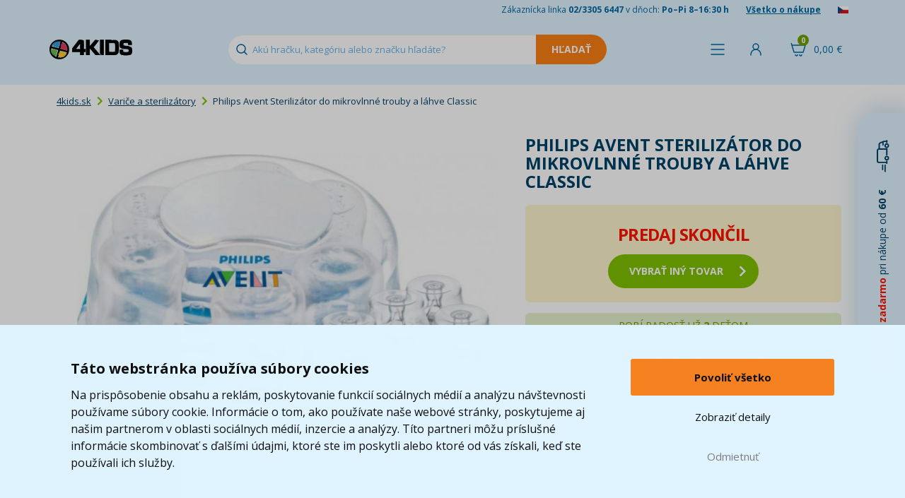

--- FILE ---
content_type: text/html; charset=UTF-8
request_url: https://www.4kids.sk/philips-avent-sterilizator-do-mikrovlnne-trouby-a-lahve-classic
body_size: 12955
content:
<!DOCTYPE html>
<html lang="sk">
    <head>
        <script>
    var dataLayer = dataLayer || [];
                        dataLayer.push({"ecomm_pagetype":"product","ecomm_prodid":["400335"],"ecomm_product_category_navigation":[11942,13653,12006,"400335"],"ecomm_product_segment":["Unisex","Miminko (0-12 m\u011bs\u00edc\u016f)","Novorozenec (0-3 m\u011bs\u00edce)"],"ecomm_totalvalue":49.24,"productAvailability":"Discontinued","productDeliveryPrice":3.7});
                function fireAddToCart(feedId) {
        dataLayer.push({'product_feed_id': feedId});
        dataLayer.push({'event': 'AddToCart'});
    }
</script>
<!-- Start Selltoro.com Pixel -->
<script>
    (function(w,a){
        var s = w[a];
        if (!s || !s.queue) {
            s = function(){ s.process ? s.process.apply(s, arguments) : (s.queue = s.queue || []).push(arguments); };
            s.queue = s.queue || [];
            w[a] = s;
        }
    })(window, 'selltoro');
</script>
<script>
    window.addEventListener('load', function () {
        (function(e,n,t,a,s,o,r){
            s = e[a];
            o = n.createElement(t);
            o.async = true;
            o.src = 'https://tracking.selltoro.com/selltoro-pixel.js';
            o.dataset.srv9 = "1";
            o.onload = function(){ try { selltoro('init','74c631d3e4a1eb248d9bed110da45616'); } catch(e) { console.warn('Selltoro init error', e); } };
            o.onerror = function(){ console.warn('Selltoro pixel nedostupný'); };
            (r = n.getElementsByTagName(t)[0]).parentNode.insertBefore(o, r);
        })(window, document, 'script', 'selltoro');
    });
</script>
<!-- End Selltoro.com Pixel -->        <meta http-equiv="content-type" content="text/html; charset=utf-8">
        <meta http-equiv="X-UA-Compatible" content="IE=edge">
                <title>Philips Avent Sterilizátor do mikrovlnné trouby a láhve Classic | 4KIDS.sk ★</title>
        <meta name="keywords" content="Philips Avent Sterilizátor do mikrovlnné trouby a láhve Classic">
        <meta name="description" content="Philips Avent Sterilizátor do mikrovlnné trouby a láhve Classic
Lehký a kompaktní sterilizátor do mikrovlnné trouby, který je vhodný pro všechny typy mikrovlnn">
        <meta name="author" content="Famico s.r.o.">
        <meta name="robots" content="index, follow">
        <meta name="viewport" content="width=device-width, initial-scale=1">
        <meta name="format-detection" content="telephone=no">
        <meta name="google-site-verification" content="IZURQ5iUSBtQnde7abWJOULptez03oFs0wgwVRv02bM" />
        <link rel="canonical" href="https://www.4kids.sk/philips-avent-sterilizator-do-mikrovlnne-trouby-a-lahve-classic" /><link rel="alternate" hreflang="sk-SK" href="https://www.4kids.sk/philips-avent-sterilizator-do-mikrovlnne-trouby-a-lahve-classic" /><link rel="alternate" hreflang="cs-CZ" href="https://www.4kids.cz/philips-avent-sterilizator-do-mikrovlnne-trouby-a-lahve-classic" /><link rel="alternate" hreflang="x-default" href="https://www.4kids.sk/philips-avent-sterilizator-do-mikrovlnne-trouby-a-lahve-classic" />
<link rel="preconnect" href="https://fonts.googleapis.com">
        <link rel="preconnect" href="https://fonts.gstatic.com" crossorigin>
        <link href="https://fonts.googleapis.com/css2?family=Open+Sans:wght@400..800&display=swap" rel="stylesheet">
        <link rel="stylesheet" href="/build/desktop.1d687b45.css">
            <link rel="stylesheet" type="text/css" href="/js/plugins/lightbox/css/lightbox.min.css">
        <!-- Google Tag Manager -->
<script>(function(w,d,s,l,i){w[l]=w[l]||[];w[l].push({'gtm.start':
            new Date().getTime(),event:'gtm.js'});var f=d.getElementsByTagName(s)[0],
            j=d.createElement(s),dl=l!='dataLayer'?'&l='+l:'';j.async=true;j.src=
            'https://www.googletagmanager.com/gtm.js?id='+i+dl;f.parentNode.insertBefore(j,f);
    })(window,document,'script','dataLayer','GTM-TGQXDRV');</script>
<!-- End Google Tag Manager -->        <link rel="shortcut icon" href="/favicon.ico" type="image/x-icon">
        <link rel="apple-touch-icon" sizes="152x152" href="/apple-touch-icon.png">
        <link rel="icon" type="image/png" sizes="32x32" href="/favicon-32x32.png">
        <link rel="icon" type="image/png" sizes="16x16" href="/favicon-16x16.png">
        <link rel="manifest" href="/site.webmanifest">
        <link rel="mask-icon" href="/safari-pinned-tab.svg" color="#5bbad5">
        <link rel="preconnect" href="https://img.4kids.sk">
        <link rel="dns-prefetch" href="https://img.4kids.sk">
        <meta name="msapplication-TileColor" content="#da532c">
        <meta name="msapplication-TileImage" content="/ms-icon-144x144.png">
        <meta name="theme-color" content="#ffffff">
        <script src="https://ajax.googleapis.com/ajax/libs/jquery/1.12.2/jquery.min.js"></script>
        <script src="/js/plugins/jquery-ui/jquery-ui.min.js"></script>
        <script src="/build/runtime.188fa053.js" defer></script><script src="/build/components.ee1396b1.js" defer></script>
        <script src="/js/plugins/tipso/tipso.min.js"></script>
        <script type="text/javascript" src="/js/plugins/js-cookie/js.cookie.js"></script>
        <script src="/build/278.0bf41df2.js" defer></script><script src="/build/tooltip.7f481012.js" defer></script>
            </head>
    <body class="">
        <!-- Google Tag Manager (noscript) -->
<noscript><iframe src="https://www.googletagmanager.com/ns.html?id=GTM-TGQXDRV"
                  height="0" width="0" style="display:none;visibility:hidden"></iframe></noscript>
<!-- End Google Tag Manager (noscript) -->                <header class="main-header short">
            <div class="h-info">
                <div class="container">
                    <span class="hidden-xs">Zákaznícka linka <strong>02/3305 6447</strong> v dňoch: <strong>Po–Pi 8–16:30 h</strong></span>
                    <a href="/vse-o-nakupu">Všetko o nákupe</a>
                                            <a href="/prechod/export" rel="nofollow"><img src="/images/flag.png" alt="cs" loading="lazy" width="15" height="10"></a>
                                    </div>
            </div>
            <div class="h-content">
                <div class="containerh">
                    <div class="flex v-center">
                        <a id="logo" href="https://www.4kids.sk/">
                            <img class="logo" src="/build/img/4kids-clear.2d9121e0.png" alt="4Kids Logo" width="117" height="28" loading="lazy">
                        </a>
                        <div id="search">
                            <form action="/vyhledavani" method="GET" autocomplete="off">
                                <input id="search-input" autocomplete="off" type="text" class="form-control" name="search" value="" placeholder="Akú hračku, kategóriu alebo značku hľadáte?" data-autocomplete="/autocomplete">
                                <input type="submit" class="search-btn btn-warning" value="Hľadať" disabled="disabled">
                            </form>
                            <div class="reset cursor-hover"></div>
                        </div>
                    </div>
                    <div class="flex">
                        <span class="h-menu h-icon link" id="menu-show-btn">
                            <span class="name">Menu</span>
                        </span>                                                                            <span class="link h-login h-icon" data-toggle="modal" data-target="#modal-login">
                                <span class="name">Prihlásiť</span>
                            </span>
                                                <div id="cart-hover">
                            <a href="/kosik" rel="nofollow" class="h-icon h-cart">
                                <span class="cart-total">0,00 &euro;</span>
                                <span class="quantity">0</span>
                            </a>
                            <div class="content" id="full-cart-content">
                                <div class="modal-cart-list">
    <div class="title weight-700">
        Váš košík    </div>
            <div class="text-center no-product">
            V košíku nemáte žiadny produkt        </div>
    </div>                            </div>
                        </div>
                    </div>
                </div>
            </div>
                    </header>
        <div id="menu" class="collapse" data-url="/menu/hlavni">
    <div class="container">
        <div class="flex h-center" id="menu-primary">
            <div id="menu-toys" class="m-btn">
                <a href="/hracky-a-hry" class="menu-btn">Kategórie hračiek</a>
            </div>
            <div id="menu-whom" class="m-btn">
                <a href="/hracky-podle-veku-a-pohlavi" class="menu-btn">Pre koho</a>
            </div>
            <div id="menu-roles" class="m-btn">
                <a href="/hrajeme-si-na" class="menu-btn">Hráme sa na...</a>
            </div>
            <div id="menu-brands" class="m-btn m-logo">
                <a href="/znacky" class="menu-btn">Značky</a>
            </div>
            <div id="menu-licences" class="m-btn m-logo">
                <a href="/z-filmu-a-tv" class="menu-btn">Z filmu, hier a TV</a>
            </div>
            <div id="menu-discounts" class="m-btn m-discount">
                <a href="/levne-hracky" class="menu-btn">Akcie a zľavy</a>
            </div>
        </div>
        <div class="flex h-center" id="menu-secondary">
            <a href="/kojenecke-zbozi" class="menu-btn-secondary">Dojčenský tovar</a>
            <a href="/skolni-potreby" class="menu-btn-secondary">Školské potreby</a>
            <a href="/detsky-pokoj" class="menu-btn-secondary">Detská izba</a>
            <a href="/knihy" class="menu-btn-secondary">Knihy</a>
            <a href="/detska-party" class="menu-btn-secondary">Oslavy a párty</a>
            <a href="/odevy-a-kosmetika" class="menu-btn-secondary">Odevy a kozmetika</a>
        </div>
    </div>
</div>                <div class="container main-content-box">
                <div class="row">
    <div class="col-xs-12">
        <ol class="breadcrumb">
            <li><a href="https://www.4kids.sk/">4kids.sk</a></li>
                                <li><a href="/parni-varice-a-sterilizatory">Variče a sterilizátory</a></li>
                    <li>Philips Avent Sterilizátor do mikrovlnné trouby a láhve Classic</li>
                    </ol>
        <script type="application/ld+json">{"@context":"https://schema.org","@type":"BreadcrumbList","itemListElement":[{"@type":"ListItem","position":1,"item":{"@id":"https://www.4kids.sk/parni-varice-a-sterilizatory","name":"Variče a sterilizátory"}}]}</script>    </div>
</div>                    
        <div class="product-detail">
            <div class="col-xs-12 col-md-7">
                <div class="img-detail relative text-center">
                                                                                                        <a href="https://img.4kids.sk/Images/4kids/philips-avent-sterilizator-do-mikrovlnne-trouby-a-lahve-classic/10931/7be3616bf1f274268a890ed63e650c-large-nw.jpg" data-lightbox="product" data-title="<a href='https://img.4kids.sk/Images/4kids/philips-avent-sterilizator-do-mikrovlnne-trouby-a-lahve-classic/10931/7be3616bf1f274268a890ed63e650c-large-nw.jpg' target='_blank'>Zobraziť v plnej veľkosti</a>">
                            <img src="https://img.4kids.sk/Images/4kids/philips-avent-sterilizator-do-mikrovlnne-trouby-a-lahve-classic/10931/7be3616bf1f274268a890ed63e650c-large-nw.jpg" alt="Philips Avent Sterilizátor do mikrovlnné trouby a láhve Classic" title="Philips Avent Sterilizátor do mikrovlnné trouby a láhve Classic">
                        </a>
                                                                            </div>
                <div class="product-gallery">
                                                            
                                                                    
                                                    <a href="https://img.4kids.sk/Images/4kids/philips-avent-sterilizator-do-mikrovlnne-trouby-a-lahve-classic/10932/702a9111dbe25b0742981915c0b45c-large-nw.jpg" data-lightbox="product" data-title="<a href='https://img.4kids.sk/Images/4kids/philips-avent-sterilizator-do-mikrovlnne-trouby-a-lahve-classic/10932/702a9111dbe25b0742981915c0b45c-large-nw.jpg' target='_blank'>Zobraziť v plnej veľkosti</a>" class="">
                                                                    <img src="https://img.4kids.sk/Images/4kids/philips-avent-sterilizator-do-mikrovlnne-trouby-a-lahve-classic/10932/b08e8b5b46b961f672d73cdeb7e8af-list.jpg" alt="Philips Avent Sterilizátor do mikrovlnné trouby a láhve Classic 2" title="Philips Avent Sterilizátor do mikrovlnné trouby a láhve Classic 2" class="">
                                                                                            </a>
                                                    <a href="https://img.4kids.sk/Images/4kids/philips-avent-sterilizator-do-mikrovlnne-trouby-a-lahve-classic/10933/b4ffc6114a3a31360d2c27d7259c09-large-nw.jpg" data-lightbox="product" data-title="<a href='https://img.4kids.sk/Images/4kids/philips-avent-sterilizator-do-mikrovlnne-trouby-a-lahve-classic/10933/b4ffc6114a3a31360d2c27d7259c09-large-nw.jpg' target='_blank'>Zobraziť v plnej veľkosti</a>" class="">
                                                                    <img src="https://img.4kids.sk/Images/4kids/philips-avent-sterilizator-do-mikrovlnne-trouby-a-lahve-classic/10933/7f1f4b056565218de0e5e69cd7af75-list.jpg" alt="Philips Avent Sterilizátor do mikrovlnné trouby a láhve Classic 3" title="Philips Avent Sterilizátor do mikrovlnné trouby a láhve Classic 3" class="">
                                                                                            </a>
                                                    <a href="https://img.4kids.sk/Images/4kids/philips-avent-sterilizator-do-mikrovlnne-trouby-a-lahve-classic/10934/c85d65f0d05706eb54a526555af912-large-nw.jpg" data-lightbox="product" data-title="<a href='https://img.4kids.sk/Images/4kids/philips-avent-sterilizator-do-mikrovlnne-trouby-a-lahve-classic/10934/c85d65f0d05706eb54a526555af912-large-nw.jpg' target='_blank'>Zobraziť v plnej veľkosti</a>" class="">
                                                                    <img src="https://img.4kids.sk/Images/4kids/philips-avent-sterilizator-do-mikrovlnne-trouby-a-lahve-classic/10934/04941b4483f67f1596389e8e8fcec5-list.jpg" alt="Philips Avent Sterilizátor do mikrovlnné trouby a láhve Classic 4" title="Philips Avent Sterilizátor do mikrovlnné trouby a láhve Classic 4" class="">
                                                                                            </a>
                                                    <a href="https://img.4kids.sk/Images/4kids/philips-avent-sterilizator-do-mikrovlnne-trouby-a-lahve-classic/10935/72ac01e9298570c4a2ffe20f75584d-large-nw.jpg" data-lightbox="product" data-title="<a href='https://img.4kids.sk/Images/4kids/philips-avent-sterilizator-do-mikrovlnne-trouby-a-lahve-classic/10935/72ac01e9298570c4a2ffe20f75584d-large-nw.jpg' target='_blank'>Zobraziť v plnej veľkosti</a>" class="">
                                                                    <img src="https://img.4kids.sk/Images/4kids/philips-avent-sterilizator-do-mikrovlnne-trouby-a-lahve-classic/10935/5a3414503c11aed9303b4ee63827d8-list.jpg" alt="Philips Avent Sterilizátor do mikrovlnné trouby a láhve Classic 5" title="Philips Avent Sterilizátor do mikrovlnné trouby a láhve Classic 5" class="hidden-sm hidden-md">
                                                                                                    <div class="hidden-lg more">+1&nbsp;dalších</div>
                                                            </a>
                                                            </div>
                <script type="application/ld+json">{"@context":"https://schema.org/","@type":"Product","name":"Philips Avent Sterilizátor do mikrovlnné trouby a láhve Classic","image":[{"@type":"ImageObject","url":"https://img.4kids.sk/Images/4kids/philips-avent-sterilizator-do-mikrovlnne-trouby-a-lahve-classic/10931/7be3616bf1f274268a890ed63e650c-large-nw.jpg","name":"Philips Avent Sterilizátor do mikrovlnné trouby a láhve Classic - Hlavný obrázok"},{"@type":"ImageObject","url":"https://img.4kids.sk/Images/4kids/philips-avent-sterilizator-do-mikrovlnne-trouby-a-lahve-classic/10932/702a9111dbe25b0742981915c0b45c-large-nw.jpg","name":"Philips Avent Sterilizátor do mikrovlnné trouby a láhve Classic - Obrázok 1"},{"@type":"ImageObject","url":"https://img.4kids.sk/Images/4kids/philips-avent-sterilizator-do-mikrovlnne-trouby-a-lahve-classic/10933/b4ffc6114a3a31360d2c27d7259c09-large-nw.jpg","name":"Philips Avent Sterilizátor do mikrovlnné trouby a láhve Classic - Obrázok 2"},{"@type":"ImageObject","url":"https://img.4kids.sk/Images/4kids/philips-avent-sterilizator-do-mikrovlnne-trouby-a-lahve-classic/10934/c85d65f0d05706eb54a526555af912-large-nw.jpg","name":"Philips Avent Sterilizátor do mikrovlnné trouby a láhve Classic - Obrázok 3"},{"@type":"ImageObject","url":"https://img.4kids.sk/Images/4kids/philips-avent-sterilizator-do-mikrovlnne-trouby-a-lahve-classic/10935/72ac01e9298570c4a2ffe20f75584d-large-nw.jpg","name":"Philips Avent Sterilizátor do mikrovlnné trouby a láhve Classic - Obrázok 4"}],"mpn":"AVN 558798","brand":{"@type":"Brand","name":"Avent"},"offers":{"@type":"Offer","url":"https://www.4kids.sk/philips-avent-sterilizator-do-mikrovlnne-trouby-a-lahve-classic","priceCurrency":"EUR","price":49.24,"availability":"https://schema.org/Discontinued","itemCondition":"https://schema.org/NewCondition"}}</script>
            </div>
            <div class="col-xs-12 col-md-5">
                <h1>Philips Avent Sterilizátor do mikrovlnné trouby a láhve Classic</h1>
                                <form>
                    <div class="row price-box relative">
                                                    <div class="text-center sale-ended">
                                <p class="text-red text-uppercase text-24"><strong>predaj skončil</strong></p>
                                <a href="/parni-varice-a-sterilizatory" class="btn btn-primary btn-lg btn-icon"><span class="right-arrow"></span>vybrať iný tovar</a>
                            </div>
                                            </div>
                                            <div class="row info sold-amount-box text-center">
                                                            <div class="col-xs-12 text-14">ROBÍ RADOSŤ UŽ <span class="nowrap"><strong>2</strong> DEŤOM</span></div>
                                                    </div>
                                                            <div class="row text-red">
                        <div class="col-xs-6 text-right text-12">Dostupnosť</div>
                        <div class="col-xs-6">
                            <p>
                                                            <strong>Predaj skončil</strong>
                                                        </p>
                        </div>
                    </div>
                    

                                                                <div class="row info">
                            <div class="col-xs-6 text-right text-12">Značka</div>
                            <div class="col-xs-6 text-uppercase"><a href="/avent"><strong>Avent</strong></a></div>
                        </div>
                    
                                                                <div class="row category">
                            <div class="col-xs-6 text-right text-12">Kategórie</div>
                                                        <div class="col-xs-6" data-max-categories="5">
                                                                    <div data-order="1" class="menu-category">
                                        <a href="/hracky-pro-holky">
                                            Pre dievčatá
                                        </a>
                                    </div>
                                                                    <div data-order="2" class="menu-category">
                                        <a href="/kojeni-a-krmeni">
                                            Dojčenie a kŕmenie
                                        </a>
                                    </div>
                                                                    <div data-order="3" class="menu-category">
                                        <a href="/hracky-podle-veku-a-pohlavi">
                                            Pre koho
                                        </a>
                                    </div>
                                                                    <div data-order="4" class="menu-category">
                                        <a href="/hracky-pro-kluky">
                                            Pre chlapcov
                                        </a>
                                    </div>
                                                                    <div data-order="5" class="menu-category">
                                        <a href="/parni-varice-a-sterilizatory">
                                            Variče a sterilizátory
                                        </a>
                                    </div>
                                                                    <div data-order="6" class="menu-category hidden">
                                        <a href="/hracky-pro-kluky-miminka">
                                            Bábätka
                                        </a>
                                    </div>
                                                                    <div data-order="7" class="menu-category hidden">
                                        <a href="/hracky-pro-holky-miminka">
                                            Bábätká
                                        </a>
                                    </div>
                                                                    <div data-order="8" class="menu-category hidden">
                                        <a href="/kojenecke-zbozi">
                                            Veci pre bábätká / Dojčenský tovar
                                        </a>
                                    </div>
                                
                                                                    <div class="mt-10">
                                        &raquo; <span id="toggle-category">viac</span>
                                    </div>
                                                            </div>
                        </div>
                    
                    <div class="row info">
                        <div class="col-xs-6 text-right text-12">Kód výrobcu</div>
                        <div class="col-xs-6 text-uppercase">AVN 558798</div>
                    </div>
                    <p class="return-product text-center">
                        <img src="/build/img/return.eac0cdff.png" alt="vrácení zboží" height="20">&nbsp;&nbsp;100 dní na vrátenie tovaru                    </p>
                                                                                                        </form>
            </div>
            <div class="clearfix"></div>

                                    <div>
                <ul id="main-nav" class="list-inline">
                    <li class="active"><a href="#tab-description" rel="nofollow">Popis a parametre</a></li>
                                                                                <li><a href="#tab-question-title" rel="nofollow">Otázka</a></li>
                    <li class="icon"><a href="#send-link" class="send-link" rel="nofollow" title="Poslať odkaz"><img src="/build/img/mail.299c63d9.svg" alt="Poslať odkaz"></a></li>
                    <li class="icon"><a href="https://www.facebook.com/4Kids.cz/" target="_blank" title="Facebook"><img src="/build/img/facebook.b4dd51f3.png" alt="Facebook"></a></li>
                </ul>
                <div class="row item bottom-10" id="tab-description">
                    <div class="col-sm-12 col-lg-7">
                        <p><strong>Philips Avent Sterilizátor do mikrovlnné trouby a láhve Classic</strong></p>
<p><strong>Lehký a kompaktní sterilizátor </strong>do mikrovlnné trouby, který je vhodný pro všechny typy mikrovlnných trub. Délka sterilizačního cyklu závisí na výkonu mikrovlnky.</p>
<p>Po stranách sterilizátoru jsou bezpečnostní uzávěry, minimalizující opaření horkou vodou při manipulaci. Pokud je víko uzavřeno, zůstanou lahve sterilní až 24 hodin. Parní sterilizace zničí 99,9 % škodlivých baterií.</p>
<p><strong>Doba sterilizace:</strong></p>
<ul>
    <li>2 minuty při 1100 - 1850 W</li>
    <li>4 minuty při 850 - 1000 W</li>
    <li>6 minut při 500 - 800 W</li>
</ul>
<p><strong>Balení obsahuje:</strong></p>
<ul>
    <li>sterilizátor, kleště</li>
    <li>2 x láhev Classic 125 ml</li>
    <li>2 x láhev Classic 260 ml</li>
</ul>
<p><strong>Vhodné</strong> pro děti <strong>od narození</strong><br />
Materiá: plast, bez obsahu BPA<br />
Kapacita vody: 200ml<br />
Hmotnost: 740 g<br />
Rozměry: 16,6 x 28 x 28 cm<br />
Rozměry balení: 27,5 x 16 x 28 cm</p>
                    </div>
                    <div class="col-sm-12 col-lg-5 parameter-table">
                        
<table>
                
                        <tr>
                <td class="parameter-label">Rozmer (cm)</td>
                <td class="parameter-text">27,5 x 16 x 28  cm</td>
            </tr>
                                                <tr>
                            
                                                                    
                                
                
            <td class="parameter-label">Vhodné</td>
        <td class="parameter-text">od                         narodenia
do                                                                                         3 rokov
</td>
    
                </tr>
                                                                                                                                            <tr>
        <td class="parameter-label">Pohlavie</td>
        <td class="parameter-text">Unisex</td>
    </tr>

                            
                                                                                                                        <tr>
        <td class="parameter-label">Vek</td>
        <td class="parameter-text">Bábätko (0-12 mesiacov), Novorodenec (0-3 mesiace)</td>
    </tr>

                                                            <tr>
                <td class="parameter-label">záruka</td>
                <td class="parameter-text">2 roky</td>
            </tr>
                                            </table>                    </div>
                </div>
                                            </div>
        </div>

        
                <h2 class="size-18" id="tab-question-title">Dotaz k produktu</h2>
        <div id="tab-question" data-url="/poslat-dotaz" data-id="4184" class="form-blue-box relative">
            
<form name="question" method="post">
        <div class="col-xs-6 col-xs-offset-3">
        <ul class="list-unstyled form-errors">
                    </ul>
    </div>

         <div class="form-item">
        <div class="col-xs-6 col-xs-offset-3">
            <div class="form-group">
                <label for="question_from" class="required">Email pre odpoveď *</label>
                                                <input type="text" id="question_from" name="question[from]" required="required" class="form-control" />
            </div>
        </div>
    </div>

         <div class="form-item">
        <div class="col-xs-6 col-xs-offset-3">
            <div class="form-group">
                <label for="question_name">Meno</label>
                                                <input type="text" id="question_name" name="question[name]" class="form-control" />
            </div>
        </div>
    </div>

         <div class="form-item">
        <div class="col-xs-6 col-xs-offset-3">
            <div class="form-group">
                <label for="question_message" class="required">Otázka *</label>
                                                <textarea id="question_message" name="question[message]" required="required" class="form-control"></textarea>
            </div>
        </div>
    </div>

                 <div class="form-item">
        <div class="col-xs-6 col-xs-offset-3">
            <div class="form-group">
                <label for="question_captcha" class="required">Ověření *</label>
                                                <div class="g-recaptcha" data-sitekey="6Lc_mhIUAAAAAMLA2sKZ6wuOTu8crEDWAb1uibo_"></div>
            </div>
        </div>
    </div>

        <div class="clearfix"></div>
    <div class="text-center">
        <button type="submit" class="btn btn-dark-blue">Odoslať otázku</button>
    </div>
<input type="hidden" id="question_product" name="question[product]" value="4184" /><input type="hidden" id="question__token" name="question[_token]" value="5f269b80.J5-4YxU8xHZsmCw6-zE3M5zVKd3_QMDFapKSlY0He5U.T-z_EkBvhh0O3R1_iQR7ac6DUIqgc6aOIcD_4e5eDaV93vFbIW2yJQ_QbQ" /></form>        </div>

                <div class="modal fade" id="modal-send-link" tabindex="-1" role="dialog" aria-labelledby="modal-default-label" data-backdrop="static" data-url="/poslat-odkaz" data-id="4184" data-interface="desktop">
            <div class="modal-dialog" role="document">
                <div class="modal-content">
                    <div class="modal-header">
                        <button type="button" class="close" data-dismiss="modal" aria-label="Close" title="Zavřít"><span aria-hidden="true"></span></button>
                        <h4 class="modal-title" id="modal-default-label">Poslať odkaz kamarátovi</h4>
                    </div>
                    <div class="modal-body"></div>
                </div>
            </div>
        </div>

                        <div class="modal fade" id="modal-watchdog" tabindex="-1" role="dialog" aria-labelledby="modal-default-label" data-backdrop="static" data-url="/pohlidat" data-id="4184">
            <div class="modal-dialog" role="document">
                <div class="modal-content">
                    <div class="modal-header">
                        <button type="button" class="close" data-dismiss="modal" aria-label="Close" title="Zavřít"><span aria-hidden="true"></span></button>
                        <h4 class="modal-title" id="modal-default-label">Sledovať produkt Philips Avent Sterilizátor do mikrovlnné trouby a láhve Classic</h4>
                    </div>
                    <div class="modal-body"></div>
                    <div class="loading collapse"></div>
                </div>
            </div>
        </div>
                    </div>
        <footer>
            <div class="bg-light-blue">
                <div class="container">
                    <div class="row f-benefits text-center">
                        <div class="col-xs-4 no-border">
                            <p><img src="/build/img/pobocka.6c4ba856.svg" alt="Pobočka" loading="lazy" width="192" height="103"></p>
                            <p><strong>Osobný odber na&nbsp;8 381 výdajných miestach po&nbsp;celom&nbsp;Slovensku</strong></p>
                            <p class="hidden-xs hidden-sm">Záleží nám na&nbsp;tom, aby sa vám u&nbsp;nás nakupovalo čo najlepšie. Preto si teraz môžete svoj balík prevziať na&nbsp;jednej z&nbsp;8381 pobočiek blízko vášho domova.</p>
                        </div>
                        <div class="col-xs-4">
                            <p>
                                <span class="percent">95</span>
                                <img src="/build/img/doporuceno-zakazniky.19e739bb.svg" alt="doporučené" loading="lazy" width="192" height="105">
                            </p>
                            <p><strong>95% zákazníkov<br>nás doporučuje</strong></p>
                            <p class="hidden-xs hidden-sm">Rozumieme svojim zákazníkom a&nbsp;ich&nbsp;potrebám. Overené Heurekou.<br><br></p>
                        </div>
                        <div class="col-xs-4">
                            <p class="fast-delivery-image-wrapper">
                                <span class="days">2,6</span>
                                <img src="/build/img/fast-delivery.656b6fe8.svg" alt="Dodávka" loading="lazy" width="192" height="105">
                            </p>
                            <p><strong>    Priemere dodávame za        <br>
    &nbsp;2,6
            dni
    </strong></p>
                            <p class="hidden-xs hidden-sm">Robíme maximum preto, aby ste dostali svoju objednávku včas. Naša expedície je jedna z najrýchlejších na trhu.<br><br></p>
                        </div>
                    </div>
                </div>
            </div>
            <div class="footer-transition2">
                <div class="container">
                    <img src="/build/img/doprava-4kids-50.4da6b0cd.png" alt="Doprava 4Kids" class="t t1" width="131" height="50" loading="lazy">
                    <img src="/build/img/doprava-4kids.adbe5020.png" alt="Doprava 4Kids" class="t t2" width="209" height="80" loading="lazy">
                    <img src="/build/img/doprava-4kids-60.5f52e847.png" alt="Doprava 4Kids" class="t t3" width="157" height="60" loading="lazy">
                                            <p class="free-transport col-xs-10 col-xs-offset-2">
                            <a href="/doprava" class="text-uppercase">Doprava zadarmo*</a> pri&nbsp;nákupe od 60 &euro;<br>* platí pre vybraných dopravcov                        </p>
                                        </div>
                </div>
            </div>
            <div id="footer-menu">
                <div class="container">
                    <div class="row">
                        <div class="col-xs-12 col-md-8">
                            <div class="row">
                                <ul class="col-xs-4 list-unstyled">
                                    <li><h2>Zákaznícky servis</h2></li>
                                    <li><a href="/kontakt-4kids" class="imp">Kontakty</a></li>
                                    <li><a href="/reklamace">Reklamácia</a></li>
                                    <li><a href="/odstoupeni-od-smlouvy">Vrátenie tovaru</a></li>
                                    <li><a href="/obchodni-podminky">Obchodné podmienky</a></li>
                                    <li><a href="/zpracovani-osobnich-udaju-marketing">Spracovanie osobných údajov</a></li>
                                </ul>
                                <ul class="col-xs-4 list-unstyled">
                                    <li><h2>Užitočné informácie</h2></li>
                                    <li><a href="/doprava" class="imp">Doprava</a></li>
                                    <li><a href="/znacky">Značky</a></li>
                                    <li><a href="/nove-produkty">Novinky</a></li>
                                    <li><a href="/oceneni-a-hodnoceni-zakazniku" class="text-nowrap">Ocenenie a hodnotenie zákazníkov</a></li>
                                </ul>
                                <ul class="col-xs-4 list-unstyled">
                                    <li><h2>Ponuka</h2></li>
                                    <li><a href="/lego">LEGO®</a></li>
                                    <li><a href="/hracky-a-hry">Hračky a hry</a></li>
                                    <li><a href="/kojenecke-zbozi">Dojčenský tovar</a></li>
                                    <li><a href="/skolni-potreby">Školské potreby</a></li>
                                    <li><a href="/detsky-pokoj">Detská izba</a></li>
                                    <li><a href="/knihy">Knihy</a></li>
                                    <li><a href="/odevy-a-kosmetika">Odevy a kozmetika</a></li>
                                </ul>
                                <div class="col-xs-8 payments">
                                    <strong>Platobné metódy:</strong> <span class="blue link">Dobierka</span>, <span class="blue link">Bankový prevod</span>, <span class="blue link">GoPay - platba online</span>, <span class="blue link">Twisto Pay</span><br><br>
                                    <a href="/philips-avent-sterilizator-do-mikrovlnne-trouby-a-lahve-classic?web_interface=mobile" rel="nofollow">Zobraziť mobilnú verziu</a>
                                </div>
                            </div>
                        </div>
                        <div class="hidden-xs hidden-sm col-md-3 info text-right">
                            <a id="footer-logo" href="https://www.4kids.sk/"><img src="/build/img/4kids-invert-sk.2a5e9f0b.png" alt="4KIDS Logo" loading="lazy" width="233" height="70"></a>
                            <p>Zákaznícka linka <span class="green text-18"><strong>02/3305 6447</strong></span>, <span class="text-nowrap">Po–Pi&nbsp;8–16:30&nbsp;h</span></p>
                            <p>Email pre zákazníkov <a href="mailto:info@4kids.sk" class="green">info@4kids.sk</a></p>
                            <p><a href="https://www.facebook.com/4Kids.cz/" target="_blank" class="green" rel="nofollow">Facebook 4kids</a></p>
                        </div>
                    </div>

                    <div class="row hidden-md hidden-lg info smaller">
                        <div class="col-xs-7 border">
                            <p>Zákaznícka linka <span class="green text-18"><strong>02/3305 6447</strong></span>, <span class="text-nowrap">Po–Pi&nbsp;8–16:30&nbsp;h</span></p>
                            <p>Email pre zákazníkov <a href="mailto:info@4kids.sk" class="green">info@4kids.sk</a></p>
                            <p><a href="https://www.facebook.com/4Kids.cz/" target="_blank" class="green" rel="nofollow">Facebook 4kids</a></p>
                        </div>
                        <div class="col-xs-4 col-xs-offset-1">
                            <a href="https://www.4kids.sk/"><img src="/build/img/4kids-invert-sk.2a5e9f0b.png" class="logo" alt="4KIDS Logo" loading="lazy" width="240" height="72"></a>
                        </div>
                    </div>
                </div>
            </div>
            <div class="container-fluid">
                <ul id="awards" class="list-unstyled list-inline text-center">
                    <li><img src="/build/img/award/heureka-cena-kvality-2024.d95365f7.png" alt="Heureka - VÍŤAZ v ceně kvality" loading="lazy" width="209" height="91"></li>
                    <li><img src="/build/img/award/heureka.eab949e9.jpg" alt="Heureka - ověřeno zákazníky" loading="lazy" width="110" height="110"></li>
                    <li><img src="/build/img/award/apek.61ab8866.jpg" alt="APEK" loading="lazy" width="100" height="110"></li>
                    <li><img src="/build/img/award/ceska-kvalita.beba929a.jpg" alt="Česká kvalita - Certifikovaný obchod" loading="lazy" width="136" height="110"></li>
                    <li><img src="/build/img/award/ecommerce-europe-trustmark.20460999.png" alt="Ecommerce Europe Trustmark" loading="lazy" width="136" height="110"></li>
                </ul>
                <p id="copyright" class="text-center">
                    <strong>&copy; 2005 - 2026 Copyright 4kids.sk</strong> <span class="hidden-xs hidden-sm">|</span><br class="hidden-md hidden-lg">
                    LEGO, logo LEGO a&nbsp;minifigúrka sú ochrannými známkami spoločnosti LEGO Group. &copy; 2024 The LEGO Group.
                </p>
                <p class="text-center text-10">Tieto internetové stránky používajú súbory cookie. Viac informácií <a href="/obchodni-podminky">tu</a>.</p>
            </div>
        </footer>
                    <div id="widget-shipping-bar" class="text-center cursor-hover">
                <span class="text-red"><strong>Doprava zadarmo</strong></span> pri nákupe od <strong>60 &euro;</strong> &nbsp;&nbsp;&nbsp;&nbsp;&nbsp;<img src="/build/img/shipping.e35abe63.svg" width="46" height="18" alt="Doprava" loading="lazy">
            </div>
            <div id="widget-shipping-content">
                <div class="car">
                    <img src="/build/img/doprava-4kids-left.c9ea0a07.png" alt="Doprava 4Kids" loading="lazy" width="298" height="114">
                </div>
                <div class="text text-center">
                    <p><strong>Doprava zadarmo</strong> pri nákupe od <strong>60 &euro;*</strong></p>
                                                                <p>Hračky môžete mať už <span class="text-green"><strong>    23.1.</strong></span></p>
                                        <p class="text-14">* platí pre vybraných dopravcov</p>
                </div>
                <div class="close cursor-hover" title="Zavrieť"></div>
            </div>
                <div id="modal-login" class="modal fade" tabindex="-1" role="dialog" data-backdrop="static">
    <div class="modal-dialog">
        <div class="modal-content">
            <div class="modal-header">
                <button type="button" class="close" data-dismiss="modal" aria-label="Close"></button>
                <h4 class="modal-title">Prihláste <span class="light">sa do 4kids.sk</span></h4>
            </div>
            <div class="modal-body">
                <div class="col-xs-6 text-center border">
                                        <br>
                    <br>
                    <p> </p>
                    <p> </p>
                    <form id="modal-login-form" class="text-left" action="/prihlasit">
                        <div class="col-xs-10 col-xs-offset-1">
                            <div class="form-group">
                                <label for="modal-login-email">E-mail</label>
                                <input type="text" name="email" class="form-control" id="modal-login-email" autocomplete="email">
                            </div>
                        </div>
                        <div class="col-xs-10 col-xs-offset-1">
                            <div class="form-group">
                                <label for="modal-login-password">Heslo</label>
                                <a href="/obnova-hesla" class="pull-right" tabindex="-1">Zabudli ste heslo?</a>
                                <input type="password" name="password" class="form-control" id="modal-login-password" autocomplete="current-password">
                            </div>
                        </div>
                        <div class="clearfix text-center">
                            <input type="submit" class="btn btn-style btn-primary btn-bold" value="Prihlásiť">
                        </div>
                    </form>
                </div>
                <div class="col-xs-6 text-center">
                    <p class="account text-16"><strong>Nemáte ešte účet na 4kids.sk?</strong></p>
                    <a href="/registrace" class="btn-style btn btn-primary btn-bold">Registrovať</a>
                    <p class="info">Získajte <strong>exkluzívne ponuky a zľavy</strong>, sledujte <strong>stav objednávok</strong> a uľahčite si prácu s vyplňovaním osobných údajov</p>
                </div>
                <div class="clearfix"></div>
            </div>
        </div>
    </div>
</div>

<div class="modal fade" id="modal-default" tabindex="-1" role="dialog" aria-labelledby="modal-default-label" data-backdrop="static">
    <div class="modal-dialog" role="document">
        <div class="modal-content">
            <div class="modal-header">
                <button type="button" class="close" data-dismiss="modal" aria-label="Close" title="Zavrieť"><span aria-hidden="true"></span></button>
                <h4 class="modal-title"></h4>
            </div>
            <div class="modal-body"></div>
            <div class="modal-footer">
                <button type="button" class="btn btn-primary" data-dismiss="modal">Rozumiem</button>
            </div>
        </div>
    </div>
</div>

    <div class="modal fade" id="modal-delivery" tabindex="-1" role="dialog" aria-labelledby="modal-delivery-label">
        <div class="modal-dialog" role="document">
            <div class="modal-content">
                <div class="modal-header">
                    <button type="button" class="close" data-dismiss="modal" aria-label="Close" title="Zavrieť"></button>
                    <h4 class="modal-title" id="modal-default-label">Kedy dostanem tovar?</h4>
                </div>
                <div class="modal-body">
                    

                                    
                                                                                                                                                                                                                                                                                                                                                                                                                                                                                                                                                                                                                                
        <div id="delivery-size-1" class="delivery-box">
                            <h4><span class="underline">Doručenie na Slovensko:</span></h4>
                <div class="row"><div class="col-xs-9"><img src="/build/img/transport/36.d5b8db9b.png" alt="" width="51" loading="lazy"> Zásielkovňa</div><div class="col-xs-3 text-right">    <span class="underline">
                            Môžete mať už 23.1.
                    </span></div></div><div class="row"><div class="col-xs-9"><img src="/build/img/transport/42.d5b8db9b.png" alt="" width="51" loading="lazy"> Zásilkovna Home Delivery SK</div><div class="col-xs-3 text-right">    <span class="underline">
                            Môžete mať už 23.1.
                    </span></div></div><div class="row"><div class="col-xs-9"><img src="/build/img/transport/47.cf538ea5.png" alt="" width="51" loading="lazy"> PPL výdajné miesta</div><div class="col-xs-3 text-right">    <span class="underline">
                            Môžete mať už 23.1.
                    </span></div></div><div class="row"><div class="col-xs-9"><img src="/build/img/transport/27.f71f37cb.png" alt="" width="51" loading="lazy"> PPL Slovensko</div><div class="col-xs-3 text-right">    <span class="underline">
                            Môžete mať už 23.1.
                    </span></div></div>
                                                    <h4><span class="underline">Doručenie po celej ČR:</span></h4>
                <div class="row"><div class="col-xs-9"><img src="/build/img/transport/8.f508c3f1.png" alt="" width="51" loading="lazy"> Balíkovna – na adresu</div><div class="col-xs-3 text-right">    <span class="underline">
                            Môžete mať už zajtra                    </span></div></div><div class="row"><div class="col-xs-9"><img src="/build/img/transport/21.d4507324.png" alt="" width="51" loading="lazy"> Balíkovna – výdejní místo</div><div class="col-xs-3 text-right">    <span class="underline">
                            Môžete mať už zajtra                    </span></div></div><div class="row"><div class="col-xs-9"><img src="/build/img/transport/41.d5b8db9b.png" alt="" width="51" loading="lazy"> Zásilkovna Home Delivery</div><div class="col-xs-3 text-right">    <span class="underline">
                            Môžete mať už zajtra                    </span></div></div><div class="row"><div class="col-xs-9"><img src="/build/img/transport/12.f71f37cb.png" alt="" width="51" loading="lazy"> PPL</div><div class="col-xs-3 text-right">    <span class="underline">
                            Môžete mať už zajtra                    </span></div></div><div class="row"><div class="col-xs-9"><img src="/build/img/transport/46.cf538ea5.png" alt="" width="51" loading="lazy"> PPL výdejní místa</div><div class="col-xs-3 text-right">    <span class="underline">
                            Môžete mať už zajtra                    </span></div></div>
                <br>
                                        <h4><span class="underline">Osobný odber:</span></h4>
                <div class="row"><div class="col-xs-9"><img src="/build/img/transport/35.d5b8db9b.png" alt="" width="51" loading="lazy"> Zásilkovna</div><div class="col-xs-3 text-right">    <span class="underline">
                            Môžete mať už zajtra                    </span></div></div>
                <br>
                                </div>
                                            
                                                                                                                                                                                            
        <div id="delivery-size-3" class="delivery-box">
                            <h4><span class="underline">Doručenie na Slovensko:</span></h4>
                <div class="row"><div class="col-xs-9"><img src="/build/img/transport/30.f71f37cb.png" alt="" width="51" loading="lazy"> PPL Slovensko nadrozměrný balík</div><div class="col-xs-3 text-right">    <span class="underline">
                            Môžete mať už 23.1.
                    </span></div></div><div class="row"><div class="col-xs-9"><img src="/build/img/transport/7.7ba43e15.png" alt="" width="51" loading="lazy"> Geis nadrozměrné - Slovensko</div><div class="col-xs-3 text-right">    <span class="underline">
                            Môžete mať už 23.1.
                    </span></div></div>
                                                    <h4><span class="underline">Doručenie po celej ČR:</span></h4>
                <div class="row"><div class="col-xs-9"><img src="/build/img/transport/8.f508c3f1.png" alt="" width="51" loading="lazy"> Balíkovna – na adresu</div><div class="col-xs-3 text-right">    <span class="underline">
                            Môžete mať už zajtra                    </span></div></div>
                <br>
                                            </div>
                                        
        
        <div id="delivery-size-4" class="delivery-box">
                                                                    </div>
                                        
                                                                                                                                
        <div id="delivery-size-6" class="delivery-box">
                            <h4><span class="underline">Doručenie na Slovensko:</span></h4>
                <div class="row"><div class="col-xs-9"><img src="/build/img/transport/7.7ba43e15.png" alt="" width="51" loading="lazy"> Geis nadrozměrné - Slovensko</div><div class="col-xs-3 text-right">    <span class="underline">
                            Môžete mať už 23.1.
                    </span></div></div>
                                                    <h4><span class="underline">Doručenie po celej ČR:</span></h4>
                <div class="row"><div class="col-xs-9"><img src="/build/img/transport/5.7ba43e15.png" alt="" width="51" loading="lazy"> Geis nadrozměrné</div><div class="col-xs-3 text-right">    <span class="underline">
                            Môžete mať už 23.1.
                    </span></div></div>
                <br>
                                            </div>
                                        
                                                                                                                                
        <div id="delivery-size-5" class="delivery-box">
                                                    <h4><span class="underline">Doručenie po celej ČR:</span></h4>
                <div class="row"><div class="col-xs-9"><img src="/build/img/transport/8.f508c3f1.png" alt="" width="51" loading="lazy"> Balíkovna – na adresu</div><div class="col-xs-3 text-right">    <span class="underline">
                            Môžete mať už zajtra                    </span></div></div><div class="row"><div class="col-xs-9"><img src="/build/img/transport/12.f71f37cb.png" alt="" width="51" loading="lazy"> PPL</div><div class="col-xs-3 text-right">    <span class="underline">
                            Môžete mať už zajtra                    </span></div></div>
                <br>
                                            </div>
                                        
                                                                                                                                                                                                                                                        
        <div id="delivery-size-2" class="delivery-box">
                            <h4><span class="underline">Doručenie na Slovensko:</span></h4>
                <div class="row"><div class="col-xs-9"><img src="/build/img/transport/27.f71f37cb.png" alt="" width="51" loading="lazy"> PPL Slovensko</div><div class="col-xs-3 text-right">    <span class="underline">
                            Môžete mať už 23.1.
                    </span></div></div>
                                                    <h4><span class="underline">Doručenie po celej ČR:</span></h4>
                <div class="row"><div class="col-xs-9"><img src="/build/img/transport/8.f508c3f1.png" alt="" width="51" loading="lazy"> Balíkovna – na adresu</div><div class="col-xs-3 text-right">    <span class="underline">
                            Môžete mať už zajtra                    </span></div></div><div class="row"><div class="col-xs-9"><img src="/build/img/transport/21.d4507324.png" alt="" width="51" loading="lazy"> Balíkovna – výdejní místo</div><div class="col-xs-3 text-right">    <span class="underline">
                            Môžete mať už zajtra                    </span></div></div><div class="row"><div class="col-xs-9"><img src="/build/img/transport/12.f71f37cb.png" alt="" width="51" loading="lazy"> PPL</div><div class="col-xs-3 text-right">    <span class="underline">
                            Môžete mať už zajtra                    </span></div></div>
                <br>
                                            </div>
    <br><br>
<p>Bližšie informácie o jednotlivých typoch dopravy nájdete <a href="/doprava" target="_blank">tu</a>.</p>                </div>
                <div class="modal-footer">
                    <div class="text-center">
                        <button type="button" class="btn btn-primary" data-dismiss="modal">Zavrieť</button>
                    </div>
                </div>
            </div>
        </div>
    </div>
            
    <div class="hidden" id="newsletter-page" data-number="3" data-active=""></div>
                            

<script src="/js/plugins/latinize/latinize.js"></script>
<script src="/build/55.0fbe523d.js" defer></script><script src="/build/475.42cb3c6e.js" defer></script><script src="/build/398.33723796.js" defer></script><script src="/build/767.63248111.js" defer></script><script src="/build/285.8a9c680b.js" defer></script><script src="/build/775.3b40a985.js" defer></script><script src="/build/application.250c36ab.js" defer></script>
<script type="text/javascript">
    (function(sm,a,rt,e,ma,il,i,ng){a._se=a._se||[];for(ng=0;ng<ma.length;ng++){i=sm.createElement(rt);
        il=sm.getElementsByTagName(rt)[0];i.async=1;i.src=e+ma[ng]+'.js';il.parentNode.insertBefore(i,il);}})
    (document,window,'script','https://app.smartemailing.cz/js/tracking/',['tracker']);
    _se.push(['init', 'd4f6e0f6-8e2b-11ec-aa5c-ac1f6ba555ed' ]);
</script>        <script src="/build/header.bfa04842.js" defer></script>
            <script src="/build/product.detail.2a8bff44.js" defer></script>
    <script type="text/javascript" src="/js/plugins/lightbox/lightbox.min.js"></script>
    <script src="//www.google.com/recaptcha/api.js?hl=sk&onload=recaptchaCallback&render=explicit" async defer></script>
    <script type="text/javascript">
    function checkSmartmailingLoaded() {
        if (typeof _se !== 'undefined') {
            _se.push(smartmailingData);
        } else  {
            setTimeout(checkSmartmailingLoaded, 500);
        }
    }
    const smartmailingData = [
        'visit', JSON.parse('{"url":"https:\/\/www.4kids.sk\/philips-avent-sterilizator-do-mikrovlnne-trouby-a-lahve-classic","visit_type":"product","attributes":[{"name":"product_id","value":"400335"}]}')
    ];
    $(function() {
        checkSmartmailingLoaded();
    });
</script>    <!-- Heureka.sk PRODUCT DETAIL script -->
    <script>
        (function(t, r, a, c, k, i, n, g) {t['ROIDataObject'] = k;
            t[k]=t[k]||function(){(t[k].q=t[k].q||[]).push(arguments)},t[k].c=i;n=r.createElement(a),
                g=r.getElementsByTagName(a)[0];n.async=1;n.src=c;g.parentNode.insertBefore(n,g)
        })(window, document, 'script', '//www.heureka.sk/ocm/sdk.js?version=2&page=product_detail', 'heureka', 'sk');
    </script>
    <!-- End Heureka.sk PRODUCT DETAIL script -->
    </body>
</html>

--- FILE ---
content_type: text/html; charset=utf-8
request_url: https://www.google.com/recaptcha/api2/anchor?ar=1&k=6Lc_mhIUAAAAAMLA2sKZ6wuOTu8crEDWAb1uibo_&co=aHR0cHM6Ly93d3cuNGtpZHMuc2s6NDQz&hl=sk&v=PoyoqOPhxBO7pBk68S4YbpHZ&size=normal&anchor-ms=20000&execute-ms=30000&cb=65y12z9lreru
body_size: 50520
content:
<!DOCTYPE HTML><html dir="ltr" lang="sk"><head><meta http-equiv="Content-Type" content="text/html; charset=UTF-8">
<meta http-equiv="X-UA-Compatible" content="IE=edge">
<title>reCAPTCHA</title>
<style type="text/css">
/* cyrillic-ext */
@font-face {
  font-family: 'Roboto';
  font-style: normal;
  font-weight: 400;
  font-stretch: 100%;
  src: url(//fonts.gstatic.com/s/roboto/v48/KFO7CnqEu92Fr1ME7kSn66aGLdTylUAMa3GUBHMdazTgWw.woff2) format('woff2');
  unicode-range: U+0460-052F, U+1C80-1C8A, U+20B4, U+2DE0-2DFF, U+A640-A69F, U+FE2E-FE2F;
}
/* cyrillic */
@font-face {
  font-family: 'Roboto';
  font-style: normal;
  font-weight: 400;
  font-stretch: 100%;
  src: url(//fonts.gstatic.com/s/roboto/v48/KFO7CnqEu92Fr1ME7kSn66aGLdTylUAMa3iUBHMdazTgWw.woff2) format('woff2');
  unicode-range: U+0301, U+0400-045F, U+0490-0491, U+04B0-04B1, U+2116;
}
/* greek-ext */
@font-face {
  font-family: 'Roboto';
  font-style: normal;
  font-weight: 400;
  font-stretch: 100%;
  src: url(//fonts.gstatic.com/s/roboto/v48/KFO7CnqEu92Fr1ME7kSn66aGLdTylUAMa3CUBHMdazTgWw.woff2) format('woff2');
  unicode-range: U+1F00-1FFF;
}
/* greek */
@font-face {
  font-family: 'Roboto';
  font-style: normal;
  font-weight: 400;
  font-stretch: 100%;
  src: url(//fonts.gstatic.com/s/roboto/v48/KFO7CnqEu92Fr1ME7kSn66aGLdTylUAMa3-UBHMdazTgWw.woff2) format('woff2');
  unicode-range: U+0370-0377, U+037A-037F, U+0384-038A, U+038C, U+038E-03A1, U+03A3-03FF;
}
/* math */
@font-face {
  font-family: 'Roboto';
  font-style: normal;
  font-weight: 400;
  font-stretch: 100%;
  src: url(//fonts.gstatic.com/s/roboto/v48/KFO7CnqEu92Fr1ME7kSn66aGLdTylUAMawCUBHMdazTgWw.woff2) format('woff2');
  unicode-range: U+0302-0303, U+0305, U+0307-0308, U+0310, U+0312, U+0315, U+031A, U+0326-0327, U+032C, U+032F-0330, U+0332-0333, U+0338, U+033A, U+0346, U+034D, U+0391-03A1, U+03A3-03A9, U+03B1-03C9, U+03D1, U+03D5-03D6, U+03F0-03F1, U+03F4-03F5, U+2016-2017, U+2034-2038, U+203C, U+2040, U+2043, U+2047, U+2050, U+2057, U+205F, U+2070-2071, U+2074-208E, U+2090-209C, U+20D0-20DC, U+20E1, U+20E5-20EF, U+2100-2112, U+2114-2115, U+2117-2121, U+2123-214F, U+2190, U+2192, U+2194-21AE, U+21B0-21E5, U+21F1-21F2, U+21F4-2211, U+2213-2214, U+2216-22FF, U+2308-230B, U+2310, U+2319, U+231C-2321, U+2336-237A, U+237C, U+2395, U+239B-23B7, U+23D0, U+23DC-23E1, U+2474-2475, U+25AF, U+25B3, U+25B7, U+25BD, U+25C1, U+25CA, U+25CC, U+25FB, U+266D-266F, U+27C0-27FF, U+2900-2AFF, U+2B0E-2B11, U+2B30-2B4C, U+2BFE, U+3030, U+FF5B, U+FF5D, U+1D400-1D7FF, U+1EE00-1EEFF;
}
/* symbols */
@font-face {
  font-family: 'Roboto';
  font-style: normal;
  font-weight: 400;
  font-stretch: 100%;
  src: url(//fonts.gstatic.com/s/roboto/v48/KFO7CnqEu92Fr1ME7kSn66aGLdTylUAMaxKUBHMdazTgWw.woff2) format('woff2');
  unicode-range: U+0001-000C, U+000E-001F, U+007F-009F, U+20DD-20E0, U+20E2-20E4, U+2150-218F, U+2190, U+2192, U+2194-2199, U+21AF, U+21E6-21F0, U+21F3, U+2218-2219, U+2299, U+22C4-22C6, U+2300-243F, U+2440-244A, U+2460-24FF, U+25A0-27BF, U+2800-28FF, U+2921-2922, U+2981, U+29BF, U+29EB, U+2B00-2BFF, U+4DC0-4DFF, U+FFF9-FFFB, U+10140-1018E, U+10190-1019C, U+101A0, U+101D0-101FD, U+102E0-102FB, U+10E60-10E7E, U+1D2C0-1D2D3, U+1D2E0-1D37F, U+1F000-1F0FF, U+1F100-1F1AD, U+1F1E6-1F1FF, U+1F30D-1F30F, U+1F315, U+1F31C, U+1F31E, U+1F320-1F32C, U+1F336, U+1F378, U+1F37D, U+1F382, U+1F393-1F39F, U+1F3A7-1F3A8, U+1F3AC-1F3AF, U+1F3C2, U+1F3C4-1F3C6, U+1F3CA-1F3CE, U+1F3D4-1F3E0, U+1F3ED, U+1F3F1-1F3F3, U+1F3F5-1F3F7, U+1F408, U+1F415, U+1F41F, U+1F426, U+1F43F, U+1F441-1F442, U+1F444, U+1F446-1F449, U+1F44C-1F44E, U+1F453, U+1F46A, U+1F47D, U+1F4A3, U+1F4B0, U+1F4B3, U+1F4B9, U+1F4BB, U+1F4BF, U+1F4C8-1F4CB, U+1F4D6, U+1F4DA, U+1F4DF, U+1F4E3-1F4E6, U+1F4EA-1F4ED, U+1F4F7, U+1F4F9-1F4FB, U+1F4FD-1F4FE, U+1F503, U+1F507-1F50B, U+1F50D, U+1F512-1F513, U+1F53E-1F54A, U+1F54F-1F5FA, U+1F610, U+1F650-1F67F, U+1F687, U+1F68D, U+1F691, U+1F694, U+1F698, U+1F6AD, U+1F6B2, U+1F6B9-1F6BA, U+1F6BC, U+1F6C6-1F6CF, U+1F6D3-1F6D7, U+1F6E0-1F6EA, U+1F6F0-1F6F3, U+1F6F7-1F6FC, U+1F700-1F7FF, U+1F800-1F80B, U+1F810-1F847, U+1F850-1F859, U+1F860-1F887, U+1F890-1F8AD, U+1F8B0-1F8BB, U+1F8C0-1F8C1, U+1F900-1F90B, U+1F93B, U+1F946, U+1F984, U+1F996, U+1F9E9, U+1FA00-1FA6F, U+1FA70-1FA7C, U+1FA80-1FA89, U+1FA8F-1FAC6, U+1FACE-1FADC, U+1FADF-1FAE9, U+1FAF0-1FAF8, U+1FB00-1FBFF;
}
/* vietnamese */
@font-face {
  font-family: 'Roboto';
  font-style: normal;
  font-weight: 400;
  font-stretch: 100%;
  src: url(//fonts.gstatic.com/s/roboto/v48/KFO7CnqEu92Fr1ME7kSn66aGLdTylUAMa3OUBHMdazTgWw.woff2) format('woff2');
  unicode-range: U+0102-0103, U+0110-0111, U+0128-0129, U+0168-0169, U+01A0-01A1, U+01AF-01B0, U+0300-0301, U+0303-0304, U+0308-0309, U+0323, U+0329, U+1EA0-1EF9, U+20AB;
}
/* latin-ext */
@font-face {
  font-family: 'Roboto';
  font-style: normal;
  font-weight: 400;
  font-stretch: 100%;
  src: url(//fonts.gstatic.com/s/roboto/v48/KFO7CnqEu92Fr1ME7kSn66aGLdTylUAMa3KUBHMdazTgWw.woff2) format('woff2');
  unicode-range: U+0100-02BA, U+02BD-02C5, U+02C7-02CC, U+02CE-02D7, U+02DD-02FF, U+0304, U+0308, U+0329, U+1D00-1DBF, U+1E00-1E9F, U+1EF2-1EFF, U+2020, U+20A0-20AB, U+20AD-20C0, U+2113, U+2C60-2C7F, U+A720-A7FF;
}
/* latin */
@font-face {
  font-family: 'Roboto';
  font-style: normal;
  font-weight: 400;
  font-stretch: 100%;
  src: url(//fonts.gstatic.com/s/roboto/v48/KFO7CnqEu92Fr1ME7kSn66aGLdTylUAMa3yUBHMdazQ.woff2) format('woff2');
  unicode-range: U+0000-00FF, U+0131, U+0152-0153, U+02BB-02BC, U+02C6, U+02DA, U+02DC, U+0304, U+0308, U+0329, U+2000-206F, U+20AC, U+2122, U+2191, U+2193, U+2212, U+2215, U+FEFF, U+FFFD;
}
/* cyrillic-ext */
@font-face {
  font-family: 'Roboto';
  font-style: normal;
  font-weight: 500;
  font-stretch: 100%;
  src: url(//fonts.gstatic.com/s/roboto/v48/KFO7CnqEu92Fr1ME7kSn66aGLdTylUAMa3GUBHMdazTgWw.woff2) format('woff2');
  unicode-range: U+0460-052F, U+1C80-1C8A, U+20B4, U+2DE0-2DFF, U+A640-A69F, U+FE2E-FE2F;
}
/* cyrillic */
@font-face {
  font-family: 'Roboto';
  font-style: normal;
  font-weight: 500;
  font-stretch: 100%;
  src: url(//fonts.gstatic.com/s/roboto/v48/KFO7CnqEu92Fr1ME7kSn66aGLdTylUAMa3iUBHMdazTgWw.woff2) format('woff2');
  unicode-range: U+0301, U+0400-045F, U+0490-0491, U+04B0-04B1, U+2116;
}
/* greek-ext */
@font-face {
  font-family: 'Roboto';
  font-style: normal;
  font-weight: 500;
  font-stretch: 100%;
  src: url(//fonts.gstatic.com/s/roboto/v48/KFO7CnqEu92Fr1ME7kSn66aGLdTylUAMa3CUBHMdazTgWw.woff2) format('woff2');
  unicode-range: U+1F00-1FFF;
}
/* greek */
@font-face {
  font-family: 'Roboto';
  font-style: normal;
  font-weight: 500;
  font-stretch: 100%;
  src: url(//fonts.gstatic.com/s/roboto/v48/KFO7CnqEu92Fr1ME7kSn66aGLdTylUAMa3-UBHMdazTgWw.woff2) format('woff2');
  unicode-range: U+0370-0377, U+037A-037F, U+0384-038A, U+038C, U+038E-03A1, U+03A3-03FF;
}
/* math */
@font-face {
  font-family: 'Roboto';
  font-style: normal;
  font-weight: 500;
  font-stretch: 100%;
  src: url(//fonts.gstatic.com/s/roboto/v48/KFO7CnqEu92Fr1ME7kSn66aGLdTylUAMawCUBHMdazTgWw.woff2) format('woff2');
  unicode-range: U+0302-0303, U+0305, U+0307-0308, U+0310, U+0312, U+0315, U+031A, U+0326-0327, U+032C, U+032F-0330, U+0332-0333, U+0338, U+033A, U+0346, U+034D, U+0391-03A1, U+03A3-03A9, U+03B1-03C9, U+03D1, U+03D5-03D6, U+03F0-03F1, U+03F4-03F5, U+2016-2017, U+2034-2038, U+203C, U+2040, U+2043, U+2047, U+2050, U+2057, U+205F, U+2070-2071, U+2074-208E, U+2090-209C, U+20D0-20DC, U+20E1, U+20E5-20EF, U+2100-2112, U+2114-2115, U+2117-2121, U+2123-214F, U+2190, U+2192, U+2194-21AE, U+21B0-21E5, U+21F1-21F2, U+21F4-2211, U+2213-2214, U+2216-22FF, U+2308-230B, U+2310, U+2319, U+231C-2321, U+2336-237A, U+237C, U+2395, U+239B-23B7, U+23D0, U+23DC-23E1, U+2474-2475, U+25AF, U+25B3, U+25B7, U+25BD, U+25C1, U+25CA, U+25CC, U+25FB, U+266D-266F, U+27C0-27FF, U+2900-2AFF, U+2B0E-2B11, U+2B30-2B4C, U+2BFE, U+3030, U+FF5B, U+FF5D, U+1D400-1D7FF, U+1EE00-1EEFF;
}
/* symbols */
@font-face {
  font-family: 'Roboto';
  font-style: normal;
  font-weight: 500;
  font-stretch: 100%;
  src: url(//fonts.gstatic.com/s/roboto/v48/KFO7CnqEu92Fr1ME7kSn66aGLdTylUAMaxKUBHMdazTgWw.woff2) format('woff2');
  unicode-range: U+0001-000C, U+000E-001F, U+007F-009F, U+20DD-20E0, U+20E2-20E4, U+2150-218F, U+2190, U+2192, U+2194-2199, U+21AF, U+21E6-21F0, U+21F3, U+2218-2219, U+2299, U+22C4-22C6, U+2300-243F, U+2440-244A, U+2460-24FF, U+25A0-27BF, U+2800-28FF, U+2921-2922, U+2981, U+29BF, U+29EB, U+2B00-2BFF, U+4DC0-4DFF, U+FFF9-FFFB, U+10140-1018E, U+10190-1019C, U+101A0, U+101D0-101FD, U+102E0-102FB, U+10E60-10E7E, U+1D2C0-1D2D3, U+1D2E0-1D37F, U+1F000-1F0FF, U+1F100-1F1AD, U+1F1E6-1F1FF, U+1F30D-1F30F, U+1F315, U+1F31C, U+1F31E, U+1F320-1F32C, U+1F336, U+1F378, U+1F37D, U+1F382, U+1F393-1F39F, U+1F3A7-1F3A8, U+1F3AC-1F3AF, U+1F3C2, U+1F3C4-1F3C6, U+1F3CA-1F3CE, U+1F3D4-1F3E0, U+1F3ED, U+1F3F1-1F3F3, U+1F3F5-1F3F7, U+1F408, U+1F415, U+1F41F, U+1F426, U+1F43F, U+1F441-1F442, U+1F444, U+1F446-1F449, U+1F44C-1F44E, U+1F453, U+1F46A, U+1F47D, U+1F4A3, U+1F4B0, U+1F4B3, U+1F4B9, U+1F4BB, U+1F4BF, U+1F4C8-1F4CB, U+1F4D6, U+1F4DA, U+1F4DF, U+1F4E3-1F4E6, U+1F4EA-1F4ED, U+1F4F7, U+1F4F9-1F4FB, U+1F4FD-1F4FE, U+1F503, U+1F507-1F50B, U+1F50D, U+1F512-1F513, U+1F53E-1F54A, U+1F54F-1F5FA, U+1F610, U+1F650-1F67F, U+1F687, U+1F68D, U+1F691, U+1F694, U+1F698, U+1F6AD, U+1F6B2, U+1F6B9-1F6BA, U+1F6BC, U+1F6C6-1F6CF, U+1F6D3-1F6D7, U+1F6E0-1F6EA, U+1F6F0-1F6F3, U+1F6F7-1F6FC, U+1F700-1F7FF, U+1F800-1F80B, U+1F810-1F847, U+1F850-1F859, U+1F860-1F887, U+1F890-1F8AD, U+1F8B0-1F8BB, U+1F8C0-1F8C1, U+1F900-1F90B, U+1F93B, U+1F946, U+1F984, U+1F996, U+1F9E9, U+1FA00-1FA6F, U+1FA70-1FA7C, U+1FA80-1FA89, U+1FA8F-1FAC6, U+1FACE-1FADC, U+1FADF-1FAE9, U+1FAF0-1FAF8, U+1FB00-1FBFF;
}
/* vietnamese */
@font-face {
  font-family: 'Roboto';
  font-style: normal;
  font-weight: 500;
  font-stretch: 100%;
  src: url(//fonts.gstatic.com/s/roboto/v48/KFO7CnqEu92Fr1ME7kSn66aGLdTylUAMa3OUBHMdazTgWw.woff2) format('woff2');
  unicode-range: U+0102-0103, U+0110-0111, U+0128-0129, U+0168-0169, U+01A0-01A1, U+01AF-01B0, U+0300-0301, U+0303-0304, U+0308-0309, U+0323, U+0329, U+1EA0-1EF9, U+20AB;
}
/* latin-ext */
@font-face {
  font-family: 'Roboto';
  font-style: normal;
  font-weight: 500;
  font-stretch: 100%;
  src: url(//fonts.gstatic.com/s/roboto/v48/KFO7CnqEu92Fr1ME7kSn66aGLdTylUAMa3KUBHMdazTgWw.woff2) format('woff2');
  unicode-range: U+0100-02BA, U+02BD-02C5, U+02C7-02CC, U+02CE-02D7, U+02DD-02FF, U+0304, U+0308, U+0329, U+1D00-1DBF, U+1E00-1E9F, U+1EF2-1EFF, U+2020, U+20A0-20AB, U+20AD-20C0, U+2113, U+2C60-2C7F, U+A720-A7FF;
}
/* latin */
@font-face {
  font-family: 'Roboto';
  font-style: normal;
  font-weight: 500;
  font-stretch: 100%;
  src: url(//fonts.gstatic.com/s/roboto/v48/KFO7CnqEu92Fr1ME7kSn66aGLdTylUAMa3yUBHMdazQ.woff2) format('woff2');
  unicode-range: U+0000-00FF, U+0131, U+0152-0153, U+02BB-02BC, U+02C6, U+02DA, U+02DC, U+0304, U+0308, U+0329, U+2000-206F, U+20AC, U+2122, U+2191, U+2193, U+2212, U+2215, U+FEFF, U+FFFD;
}
/* cyrillic-ext */
@font-face {
  font-family: 'Roboto';
  font-style: normal;
  font-weight: 900;
  font-stretch: 100%;
  src: url(//fonts.gstatic.com/s/roboto/v48/KFO7CnqEu92Fr1ME7kSn66aGLdTylUAMa3GUBHMdazTgWw.woff2) format('woff2');
  unicode-range: U+0460-052F, U+1C80-1C8A, U+20B4, U+2DE0-2DFF, U+A640-A69F, U+FE2E-FE2F;
}
/* cyrillic */
@font-face {
  font-family: 'Roboto';
  font-style: normal;
  font-weight: 900;
  font-stretch: 100%;
  src: url(//fonts.gstatic.com/s/roboto/v48/KFO7CnqEu92Fr1ME7kSn66aGLdTylUAMa3iUBHMdazTgWw.woff2) format('woff2');
  unicode-range: U+0301, U+0400-045F, U+0490-0491, U+04B0-04B1, U+2116;
}
/* greek-ext */
@font-face {
  font-family: 'Roboto';
  font-style: normal;
  font-weight: 900;
  font-stretch: 100%;
  src: url(//fonts.gstatic.com/s/roboto/v48/KFO7CnqEu92Fr1ME7kSn66aGLdTylUAMa3CUBHMdazTgWw.woff2) format('woff2');
  unicode-range: U+1F00-1FFF;
}
/* greek */
@font-face {
  font-family: 'Roboto';
  font-style: normal;
  font-weight: 900;
  font-stretch: 100%;
  src: url(//fonts.gstatic.com/s/roboto/v48/KFO7CnqEu92Fr1ME7kSn66aGLdTylUAMa3-UBHMdazTgWw.woff2) format('woff2');
  unicode-range: U+0370-0377, U+037A-037F, U+0384-038A, U+038C, U+038E-03A1, U+03A3-03FF;
}
/* math */
@font-face {
  font-family: 'Roboto';
  font-style: normal;
  font-weight: 900;
  font-stretch: 100%;
  src: url(//fonts.gstatic.com/s/roboto/v48/KFO7CnqEu92Fr1ME7kSn66aGLdTylUAMawCUBHMdazTgWw.woff2) format('woff2');
  unicode-range: U+0302-0303, U+0305, U+0307-0308, U+0310, U+0312, U+0315, U+031A, U+0326-0327, U+032C, U+032F-0330, U+0332-0333, U+0338, U+033A, U+0346, U+034D, U+0391-03A1, U+03A3-03A9, U+03B1-03C9, U+03D1, U+03D5-03D6, U+03F0-03F1, U+03F4-03F5, U+2016-2017, U+2034-2038, U+203C, U+2040, U+2043, U+2047, U+2050, U+2057, U+205F, U+2070-2071, U+2074-208E, U+2090-209C, U+20D0-20DC, U+20E1, U+20E5-20EF, U+2100-2112, U+2114-2115, U+2117-2121, U+2123-214F, U+2190, U+2192, U+2194-21AE, U+21B0-21E5, U+21F1-21F2, U+21F4-2211, U+2213-2214, U+2216-22FF, U+2308-230B, U+2310, U+2319, U+231C-2321, U+2336-237A, U+237C, U+2395, U+239B-23B7, U+23D0, U+23DC-23E1, U+2474-2475, U+25AF, U+25B3, U+25B7, U+25BD, U+25C1, U+25CA, U+25CC, U+25FB, U+266D-266F, U+27C0-27FF, U+2900-2AFF, U+2B0E-2B11, U+2B30-2B4C, U+2BFE, U+3030, U+FF5B, U+FF5D, U+1D400-1D7FF, U+1EE00-1EEFF;
}
/* symbols */
@font-face {
  font-family: 'Roboto';
  font-style: normal;
  font-weight: 900;
  font-stretch: 100%;
  src: url(//fonts.gstatic.com/s/roboto/v48/KFO7CnqEu92Fr1ME7kSn66aGLdTylUAMaxKUBHMdazTgWw.woff2) format('woff2');
  unicode-range: U+0001-000C, U+000E-001F, U+007F-009F, U+20DD-20E0, U+20E2-20E4, U+2150-218F, U+2190, U+2192, U+2194-2199, U+21AF, U+21E6-21F0, U+21F3, U+2218-2219, U+2299, U+22C4-22C6, U+2300-243F, U+2440-244A, U+2460-24FF, U+25A0-27BF, U+2800-28FF, U+2921-2922, U+2981, U+29BF, U+29EB, U+2B00-2BFF, U+4DC0-4DFF, U+FFF9-FFFB, U+10140-1018E, U+10190-1019C, U+101A0, U+101D0-101FD, U+102E0-102FB, U+10E60-10E7E, U+1D2C0-1D2D3, U+1D2E0-1D37F, U+1F000-1F0FF, U+1F100-1F1AD, U+1F1E6-1F1FF, U+1F30D-1F30F, U+1F315, U+1F31C, U+1F31E, U+1F320-1F32C, U+1F336, U+1F378, U+1F37D, U+1F382, U+1F393-1F39F, U+1F3A7-1F3A8, U+1F3AC-1F3AF, U+1F3C2, U+1F3C4-1F3C6, U+1F3CA-1F3CE, U+1F3D4-1F3E0, U+1F3ED, U+1F3F1-1F3F3, U+1F3F5-1F3F7, U+1F408, U+1F415, U+1F41F, U+1F426, U+1F43F, U+1F441-1F442, U+1F444, U+1F446-1F449, U+1F44C-1F44E, U+1F453, U+1F46A, U+1F47D, U+1F4A3, U+1F4B0, U+1F4B3, U+1F4B9, U+1F4BB, U+1F4BF, U+1F4C8-1F4CB, U+1F4D6, U+1F4DA, U+1F4DF, U+1F4E3-1F4E6, U+1F4EA-1F4ED, U+1F4F7, U+1F4F9-1F4FB, U+1F4FD-1F4FE, U+1F503, U+1F507-1F50B, U+1F50D, U+1F512-1F513, U+1F53E-1F54A, U+1F54F-1F5FA, U+1F610, U+1F650-1F67F, U+1F687, U+1F68D, U+1F691, U+1F694, U+1F698, U+1F6AD, U+1F6B2, U+1F6B9-1F6BA, U+1F6BC, U+1F6C6-1F6CF, U+1F6D3-1F6D7, U+1F6E0-1F6EA, U+1F6F0-1F6F3, U+1F6F7-1F6FC, U+1F700-1F7FF, U+1F800-1F80B, U+1F810-1F847, U+1F850-1F859, U+1F860-1F887, U+1F890-1F8AD, U+1F8B0-1F8BB, U+1F8C0-1F8C1, U+1F900-1F90B, U+1F93B, U+1F946, U+1F984, U+1F996, U+1F9E9, U+1FA00-1FA6F, U+1FA70-1FA7C, U+1FA80-1FA89, U+1FA8F-1FAC6, U+1FACE-1FADC, U+1FADF-1FAE9, U+1FAF0-1FAF8, U+1FB00-1FBFF;
}
/* vietnamese */
@font-face {
  font-family: 'Roboto';
  font-style: normal;
  font-weight: 900;
  font-stretch: 100%;
  src: url(//fonts.gstatic.com/s/roboto/v48/KFO7CnqEu92Fr1ME7kSn66aGLdTylUAMa3OUBHMdazTgWw.woff2) format('woff2');
  unicode-range: U+0102-0103, U+0110-0111, U+0128-0129, U+0168-0169, U+01A0-01A1, U+01AF-01B0, U+0300-0301, U+0303-0304, U+0308-0309, U+0323, U+0329, U+1EA0-1EF9, U+20AB;
}
/* latin-ext */
@font-face {
  font-family: 'Roboto';
  font-style: normal;
  font-weight: 900;
  font-stretch: 100%;
  src: url(//fonts.gstatic.com/s/roboto/v48/KFO7CnqEu92Fr1ME7kSn66aGLdTylUAMa3KUBHMdazTgWw.woff2) format('woff2');
  unicode-range: U+0100-02BA, U+02BD-02C5, U+02C7-02CC, U+02CE-02D7, U+02DD-02FF, U+0304, U+0308, U+0329, U+1D00-1DBF, U+1E00-1E9F, U+1EF2-1EFF, U+2020, U+20A0-20AB, U+20AD-20C0, U+2113, U+2C60-2C7F, U+A720-A7FF;
}
/* latin */
@font-face {
  font-family: 'Roboto';
  font-style: normal;
  font-weight: 900;
  font-stretch: 100%;
  src: url(//fonts.gstatic.com/s/roboto/v48/KFO7CnqEu92Fr1ME7kSn66aGLdTylUAMa3yUBHMdazQ.woff2) format('woff2');
  unicode-range: U+0000-00FF, U+0131, U+0152-0153, U+02BB-02BC, U+02C6, U+02DA, U+02DC, U+0304, U+0308, U+0329, U+2000-206F, U+20AC, U+2122, U+2191, U+2193, U+2212, U+2215, U+FEFF, U+FFFD;
}

</style>
<link rel="stylesheet" type="text/css" href="https://www.gstatic.com/recaptcha/releases/PoyoqOPhxBO7pBk68S4YbpHZ/styles__ltr.css">
<script nonce="krfFB_wLubWN49ysm0nePQ" type="text/javascript">window['__recaptcha_api'] = 'https://www.google.com/recaptcha/api2/';</script>
<script type="text/javascript" src="https://www.gstatic.com/recaptcha/releases/PoyoqOPhxBO7pBk68S4YbpHZ/recaptcha__sk.js" nonce="krfFB_wLubWN49ysm0nePQ">
      
    </script></head>
<body><div id="rc-anchor-alert" class="rc-anchor-alert"></div>
<input type="hidden" id="recaptcha-token" value="[base64]">
<script type="text/javascript" nonce="krfFB_wLubWN49ysm0nePQ">
      recaptcha.anchor.Main.init("[\x22ainput\x22,[\x22bgdata\x22,\x22\x22,\[base64]/[base64]/[base64]/[base64]/[base64]/UltsKytdPUU6KEU8MjA0OD9SW2wrK109RT4+NnwxOTI6KChFJjY0NTEyKT09NTUyOTYmJk0rMTxjLmxlbmd0aCYmKGMuY2hhckNvZGVBdChNKzEpJjY0NTEyKT09NTYzMjA/[base64]/[base64]/[base64]/[base64]/[base64]/[base64]/[base64]\x22,\[base64]\x22,\x22wpcnwoHDtMOCwpzDnMK3I8KZGCUrT1VfacOww5lPw5gswpMqwprCnSIubkxKZ8KjEcK1WmzCgsOGcGx6wpHCscODwqzCgmHDp2nCmsOhwrPCusKFw4MCwoPDj8Oew7bCsBtmEsKQwrbDvcKBw6Y0aMOHw6fChcOQwrQjEMOtIwjCt18ewrLCp8ORE2/Duy1pw7JvdB9SaWjChcOwXCMFw7N2wpMebiBdaHEqw4jDlsK4wqF/[base64]/DvcO7X8Onw5TDiwfClcO1wrUWGsO/HyTCksOhLVxgHcOQw7TCmQzDoMOgBE4RwrPDumbCi8OGwrzDq8O/fxbDh8KewpTCvHvCtXYcw6rDu8K5wroyw7cuwqzCrsKGwpLDrVfDvcKDwpnDn1ZRwqhpw4wrw5nDusK/asKBw58NCMOMX8KJUg/CjMK3wpATw7fCtS3CmDoASAzCnjghwoLDgBwBdyfCpBTCp8ODTcKBwo8aXhzDh8KnF3g5w6DCmsO0w4TCtMKERMOwwpF9DFvCucOpVGMyw5fClF7ChcKCw4jDvWzDs3/Cg8KhQU1yO8Kuw5YeBkfDs8K6wr4aMGDCvsK/UsKQDjsiDsK/SRYnGsKvUcKYN2w2c8Kew4fDssKBGsKDURALw4bDtyQFw77CozLDk8K+w44oAVLCmsKzT8K8BMOUZMKZLzRBw5smw5XCuynDvMOcHk/CgMKwwoDDl8KaNcKuLl4gGsKgw5LDpggDeVADwrrDtsO6NcOpGEV1DcOywpjDksKBw6tcw5zDjMKrNyPDuWxmcwgjZMOAw5RZwpzDrmfDgMKWB8OsRMO3SHR/wphJVQh2UFtFwoMlw5/DqsK+K8KmwpjDkE/ChMOmNMOew7ZZw5ENw60SbEx6TBvDsARWYsKkwo9SdjzDssO9Yk93w6NhQcOCKMO0Zwk0w7MxHMOcw5bClsKnXQ/[base64]/DgWfCiTZgw6bDlsK8TMOjwptUw6XCgsKHN1cXM8ORw7bChMKMR8OuQ2jDvXA9QsKuw6fDiDlpw4gAwoEFcRTDhcOzWxDCvE5hKcOMw6koRGHCmXLDrsKYw7fDhgnCgMKaw5ltwp/CnAd8MEQhDWJGw6URw4LCqDjCsSDDmUB8w4E8C3RUPwfDmMOCAMOEw5Y+Jz54TDnDpMKEYm9pWn8yecKIWMOSIj9MbzrCnsOze8KbHmpXRwxwcCIqwoPCkW1BScKxwrDCiwLCqDNxw5wpwqMkLBYfw6HCu0XCjXDDtcKLw6htw6c8R8Ofw5IFwp/CmcKFIgfDrsKuesKRAcKJw5jDu8OFw6bCqQLDhSsjNB/CoQ9dDV/[base64]/Dn8Kww7jDghMGwqHCrcOjwrsfw5fCvMOrw5zDssKhDsKtWmRuTMOgwoIjQW7CnMK/wpXDtWnCt8OOwp7DscOTFRIJf0jChwPCmcKfQCHDiCLDqwvDt8OSwqoGwodrwrrCo8K0wprCosKof2TCqcKjw5JCXgk5wpwDOcO7L8KNC8KGwpRIwrbDlMOcw7FbecO5wr/DnSV8wrfDp8O6B8KWwrIUK8OlQ8KOXMORMMOIw5DDvnHDqcK9EcKCWRvDqFvDmVB0wqZ4w5jDtl/[base64]/CqwvCqAMDB3TDtcK9wrU5wq/Cr3LCsMKAwpF5w4tQKAzCrTlvwofCjsKcHsK3wr9Kw4hNWMKndnEmw6zCuQTDocO3w702SGAYfknCmETCsjA7wqnDhhPCp8OhbXnCu8K8f2TCv8KALHxnw5vDoMOZwovDrMOmBnECRMKbw6xLMRNewpo6OMK3ZcKiw75SVsKpajElWcK9FMKXw5nCmMO7w6ErdMK+Bw/DisOdKQHCosKSwo7CgEfDu8OSAVhlFMOGwrzDg2gRw6nCgMOresOHwoF4OMKva2/Cg8KLwrvCtHrDhF4Zw4IDW1YNwqnCj185w4xaw6DDucKqw5fCqMKhIlApw5JfwqYPRMO9OW/DmgHCjFkdw4LDo8KELMKQTkxnwrxNwqzCghRNaxwxJCRIw4bChsK0PcOIwozCrMKECCs5MS1pFHPCvyPDmMOFUVHCrMO9MMKGacO4w6EqwqsLwpLCjGxPAcO/[base64]/DssOjQsOVGcK9wr3CscKlw4/[base64]/DvMOfw4sZIcKowoV0w7pVCVNWw48+b8KwPT/[base64]/ScKQwqrCh8Opw5RUZ8OOIC/Cl8KYw5zCvcKiwq0pE23CrlvCnMOhET4Zwp/Cm8OVTiTDj0nCrWkWw5HCj8OcOw8RUhwWw5k9wrvCj2MmwqdoUMO3w5chw5U8wpTDqzJfwrs8wo/DuBRAR8O+esOsP0vDmEBKVcOlwpsnwp7CgD99wrV8woMeXsKZw45mwonDkMOBwoUbWWzCnVzCssOtR0nCvMK5OlDCl8KnwpRae0YPFiptw7M2S8KLNmdxDFogOsKXBcKlw7YTQTfDmmdcw6F+wppDw7jCpFfCk8OcR0UGDMKJL3hQZhTDoGowd8Kow451UMK9bU/CkT4sKT/DsMO7w4LDs8KBw4HDikjDoMKRBh7CgMORw7/DtcKTw5FBB1Ygw6tgLcKRw45lw7UpOMOHNT7DuMKmwo7DucOQw4/DvBtjw4wMMsO4w6/[base64]/CtcKMP1Vaw6bDjBcEegjCjcOew7lHwpo0CQZTSsOWwpDDuEnDhsOOQsKOWcOcJ8O4flTCrsOKwqjDknMtwrHDqcKbwqbCum1/wrrDlsK5wqJWw6Rdw4/DhWALI0vCt8OKWcOUw6l+w67DgBbCpFofw7wuw63CqCDDhDVKD8OWJHHDkMOMEgjDu1s/IMKAwojDosK6XMKuCkBIw5t5eMKPw6vCncKQw5jCgsKSYgMbwprCiip8JcOOw4nDnCE+FDPDoMKpwplQw6/DpUMuKMKMwr7CjxfDgWFjwoDDlcOOw47Cn8OUwrhrQ8KgJUcYX8KYaWx4aRZfw6vCti0nwrIUwp5rw4TCmB1JwqXCiAgawqJIwpB5WgLDjcKKwrZpw7BTPhlzw61pw6jCmsKQOB5AA2/DjQHCv8KMwrbClBECw5gcw6TDjC/DksKyw7nCgmJIw5Bkw50rcMK4wrHDujrDmEUYXmNuwofCqBfDpgvCvFB8wpHCrnXCg28cwq05w7bDoQTCtsKmXsKlwq7DvsOLw4c5EhpXw71uOcKqwoTCq2HCpcKpwrMVwrnDn8Olw6bCjxxvwqzDpiJ7PcO3cyhzwrrCjcOBw4nDlHN/Y8O9KcOxw4BCFMOlMXJewpMUOsOjw4ZgwoEUw7nClB0nwrfDgMO7w6PCj8OudR4ELMKyDh/DkkXDoit4woDCvMKvwpXDhD/Dq8K4IgvCnsKAwqvCrMOvbxTCgm7CmVAQwpjDisK5AsK/UMKGw7lzwr/DrsOJw7gsw5HCo8KHw7rCtRvDmR4JR8OPwrpNFlLCpMK5w7HCq8OSwpHChlHCl8O/w5bDojHDpcKqw43ClMKhw4teSh9FDcO9wqVZwrxqNMOQKR4afcO0KUbDgcK8BMKvw5TCoA7Duytkfzh2woPDiT5eZlXCt8KGASTDkMOFw6F3OS7CtzjDicOYw5EZw6PDo8ObYADDnMOBw5kQN8KiwrzDtMKlFgM9XErDtS4VwppWfMKzLsOpw70MwoQCwr/Cv8OxEsOuw5puwoXDjsO6wpgiwpjCjWnDj8KSE0NKw7LCsncIdcK1TcOew5/CiMKlw7TCq1nCtMKOAlMew6nCo0zCuGDCqUbDl8Kdw4R2wqTChMK0w7x1b2t+CMORExRSw5TDtlJrVkZ0bMOuBMOrwpHDnnEqwpfDk09vw7jDnsKQwo1LwqTDq2LCo1fDq8KLacKbdsOZw7Ahw6Ftw6/Dk8KkR1pcKiTCscK0woMDw7HCp181wrt3bcOEwpTDpMOVBcKnw7DCkMKSwpIBwotsBFA8wqoDMFLCrFLDosKgD23Cs1nDnThAIcO4wpPDsHgiwrbCq8K/B38qw6bDosOuccKPJz/[base64]/CvMOgAsK7d8K/fVLDosK5wpXDmsO8eMKRw5DDs8OJTcOKN8KdO8OKw65NFcOhHMOlwrHCnsKYwr8QwrRGwqcsw5ocw7zDqsOdw5nCisKYanosHQNEY1BSwqAcw7/DlsO8w67CiG/[base64]/wqUtw7gkw6puck9pGHpjwqsXeC/Dk8KQw7Z6w5/[base64]/wrrCtMK0wrdzw5gMwqgjLcONJjXDmFbCsMKMwrw0w5TCtMO8V1nCmcKmwpzCunZNOMKqw5VDwrbCh8KAUcKbFxnCtSHCvhzDu3ElX8KoIxfCksOrw5AzwoVHd8OAwqjCtRjDmsOZBn3CgXk6U8KZcMKjOH7CiTLCsmPDnVJuYcOLwo/DrSV+K2NUZw1gXVt7w4tzMTrDnFfDrMO9w5LCmUQwRkTCpz8sJ3nCv8O2w7QrbMK1TXY+wrlVNFRvw5nDjsKcw4zDuAUswqQpbGJcwqxAw63CvmB4wotBG8KJwqPCtsKRw6t9w40UNsOVwoXCpMO9HcO9w53DtXfDgFPCpMOUwrDCmjUQE1NKwr/DsXjDpMK0M3zCpmJzwqXDpzjCnQcuw6Zvw4LDtMOgwpBAwrbCjj7Cp8KnwpICDBUXwpAgDMK3w7TCllbDvUvCli3DrsOhw7ckwo7DnsK/[base64]/ConEaXcKscsOTBMKPw53DqXkfQcKAGcKzXnzCuArDqEDDk3tGU3zCj2wrw5vDn3DCqlI7AsKKw7jDgsKYw5/CiDg4IMOQSWtHw4hsw5/DrSHCjMKkw7Azw5TDqcOqf8O/DMK5EsK7S8ONwocKYcOIOWk/fMKTw6jCv8OOwoLCocKHw77CocOyAxZuLBLCk8OhHUZxWCQ3WjENw7bCr8KQPRPDscOjI3XClndSwogSw5/Cu8Kkw596AMOvwqEtVh7Cm8O1wpdbBTnDp3pvw5LCn8Oqw7XCmz3Dl2fDr8K2wohew4gWbFwVw4DCsC/CgMKfwqgcwo3CtcKrXcOCwoURw75fwrrCrHnDvcOLa3zDssO0wpHDj8OqZMKAw59EwowMVExmExZEE3rDuHlcwpU6w6zDosO7wpzDqcOvcMOlw68DN8K7csK4wp/CmERMZAPCnT7Cg3HCiMKHworDm8Olw4sgw4NJZEfDgRbCvQjCvD3DiMKcw5BVE8Orw5Bgf8OSLsOlF8KCwoLCnsKnwpxzwqRmw7DDvRsJwo4ZwqbDhQtUWMK2OcOsw6XCjsOVfSU4wrLDjh9Mek8fMzDCrcKmVsKhPnAwX8K3V8KOwqvCj8O1w6/DgMKXRHvCmcOGccO/w6HCmsOKal/[base64]/DscO+fGfCrSPDlRxxwq/DkjbCq1LDssKeCljCl8K0w5lwPMOOSjwXJlfDuF0Zw79EAiTDq3rDisOQw60RwrBIw5JNPsO/[base64]/[base64]/wqxWZsKWRw/DpMKGNMKtw5kNwqQNCiTDlcO2HMOhEl7Cu8O8w6YKw65Xw5XCkMOEwq5+C35vRMKqw6gYasOYwrIIw4B7wpdLP8KIVWfDiMOwesKBVsOaCgbCu8OrwpTCiMOKZlddw7rDnBspRi/[base64]/[base64]/DtjrCpsKEwoMow7jDqR/[base64]/XsKow4xwfDM7wrxOJArCqg1QVsKvwqvClzFkw4zCuinCtsOXwpTDgTbDucKKJMKgw53ChgfDkMO/wqnClELCnyFzwpMxwqpOPk/CpMOsw6PDvsONW8OcBDbCmcOWeiNqw6YDZh/ClQTCgQkQFMOGblnDqkXCrsKxwpHDnMK7SXMVwp7DmsKOwqc7w4sdw7bDmhbCl8KEw6xYw5Enw4Ftwpl8EMKuGUbDksKkwqjDtMOkYMKGw6LDj2oCaMOEQlnDmVNeQ8K/GsOvw5hKfnMIwpAdwoDDjMOBSFjCr8OBKsOcX8OjwoXCsnEtQcKEw6l0FG3DtzHDvWvCrsKCwqMLWUXCgsKrw6/[base64]/[base64]/VGVKOMO9bMOHw4htwqd+w6/DuMKzC8KLw5NBKzMjScKCwoBNIyQDRzsRwqnDnsO5McKwFsOHCALCghHCvMOcKcKaKGVdw4bDuMK0a8OWwpw/HcKcJ0jClMOew5/CgXfCoWtQw7nCpsKNw7oaYQ40DcKpfjLCsBPCikNFwpLDlMOLw5nDsxzDsgNcJTtGR8KSw6ooH8OFw6UFwq9SPcKBwp3ClcOqw5w5wpLCui4fKDHCp8Odw6pnf8KZw6nDlMKhw7rCtxQRwrA7YS8bH38Mw49lwrdUw5VdZ8KKH8O5wrzDuEZbBcKXw4TDjsKnAHR/[base64]/CqsKww4LCicKQwoBsB23CosKUw4rDmBlRPsKuw7XCvyR7wqJ3A1R2woAiBnPDh3grwq4iNV5Xw4fCngs3wrBtK8KdTUHDrVHCl8O+w7/DtsKlKMKDwoUAw6LCjsKzw6clMMO2wpTDm8K1PcK1UyXDvMOwWznDpUBDC8Ktwp7DhsOxUcKkNsKUwozCkxzCvU/DrEfCvCrCkMKEFw4dw5h1w6zDocK5PmrDpHvDjSYuw6fCh8KmM8KYwpU/w7x7wqnDgcOcSMO3B0/CjcKQwpTDuynCn0DDj8O2w51CCMOmS3MBF8K/NcKrU8KsI1N9BMK+wpl3CifDmsOaHsO4w4FYwrc4QSgiw6Npw4nDt8OhR8OWwrsGw6vCoMKFwpPDihsXHMOzw7TConfDhsKaw4E3wr4uwo3Cj8OEwq/CoBBOwrN6w4BUw6zCmjDDpyZaanN3PcKpwoVUZMOGw5/Cj2vDhcOjwq8UPcO/R1HCvsKoADQCZSkXwoh6wrB4a3zDg8OpR03DrcKiGFY/woozCsOPw4fDkibCmHbDiRDDt8KUwqXDvcO6aMK4QHrDmVpnw6lrUsOWw40yw5wNL8OkLUXDr8KNSMOWw6LDucK8YxwrJsKjw7fCnWFrw5TCkhrCv8KvJMOcEVDDjAvDoDHCjcOlK3/Dmw00wpReEkpIAMO3w6R/XcK/w7/CuHbCiHDDt8Ktw6HDuDJAwo/DoB1bFsOewq7Drg/CqAtKw6PCjncWwqfCucKibcOfbMKxw4fCll95RHTDnnsPwph5bgjDgjs4wpbCpcK8Sl41wohlwrV7wqYaw5RqLcOWQcOMwqx8wrpSQW/DlWIuO8OBwo/CszJhwoMywqXDt8OtAsKnNMOIL2ozwrdhwqbCuMOqeMK5JGB1IcKSDzjDpX3DmkLDs8KiTMOpw4UjEMORw5DCo2gbwrDCjsOQeMKnwozCmTfDi3h3woQnw4AVwqR/wqsww7BzVMKWU8KZwr/Dg8OgOsKTFRTDqjA/d8ODwq7DusO/w5FgbcO6GMKGwobDn8OfNUd6wq/Dl33ChcOZBMOGwrHCujLCmyFqQcOFPCR5EcOvw5Nww6A9wqLCssOEMAU9w4rCtS7DgMKTKjpww5nCmzvCq8Ozwo/Ds3rCpRA/JGPDrwYLEsKWwo/Cg0rDqcOOWgTCrQdpYRUDTsKsUT7Cn8OFwpVAwr4Kw55kPMO9wrPDk8OEwofDmh/[base64]/Du8O+w5xZGH5nw511w5pjw7/DuSvCscOlw4MtwrY3wqPDu0d2AUfDrQ7Cgmx4GQs/UMKuwrt2T8OMw6bCssKyDcOIwojCiMO1ERhVHRnDmMOww6ozVhvDuWcEIScALsOQCwDCksKiw6sGezlCMF7Di8KLNcKrKsKmwqXDlcOIIEnCgW/DkigZw63Di8KBS0TCvg4sdmPDkQpyw68oN8OUAzXDky/Dp8OUenUyNXDCiwgSw7YceUciwqwGwqoCQVbDu8ONwrPCjG0haMKKIsKoS8OrZh4REMK1M8KOwqQSw7bCrj1TNTfDkTdnM8OTESZYCTYKJ2otAxzClHPDqE/CiR09wrgUwrJYRMK1FnkzMcKRw7DCoMO7w6rCmVRdw7UdfsKReMOnQ0zCiHh8w6pcA07DrCDCs8OIw7nCoVB0FzfDoDZHXsOjwptxChNIfWJIRENII3TCvW3Ck8KsEjXDiQ/DhkbCiAHDuxrDgBXCpBLDu8OrC8KHOxPDqcOeQ1JQLQpsJw7Ch1IZcSFtacKqw7fDqcOuXMOuacKTKMKzYGsRO0Amw5PDgsKwY1tsw6/CoGjDpMOvwoDDrWLDoh8Cw7hDw6kuLcKew4XDu1wxwqLDpkjCpMKAEMOOw7wPFsKXZHV4CsKCwrlSwo/DqEzDgcODw5HCksKRwqYywprDgWjDisOnP8O0wpvDkMOmwoLCsjDCh0VLW3fCmxMow5Amw7fChSPDsMK+wonDujMAaMKjw4zDkcK0XcO/wo1Ew43DucOnwq3DucOawqLCrcOLOB54QTQvwqxpEsOrc8K1dTsBbhkMwoHDkMOIwolVwojDmgkOwrM4wqvCnxfCqAQ/w5LDuS/DncO+SipOTUTCv8K3LsOEwqQmfcKBwq3CvizDicKqAsOzMz/Dgjo7wo3Dp37CuTUGV8K8wpfDsDfCmMO6CMKEVE5FV8OWw4Z0WSDCo3zCjUlsPsKeCMOlwpPDkAfDucOYHwDDpTHCsUkTUcK6wq7CryvChg7CjnzDgW3DkUjDsTxMB3/Cp8KnH8O7wqHClMO9RQ5EwrLDssOjwowrcjgcKcKuwr9eK8Ojw5dPw6nCsMKFW38jwp3CgyFEw4TDpERDwqMIwoR7T3/CsMKLw5bCmMKNdQXDtVzDu8K1FMOtwpxLYWrDg3PDpk0MC8OlwrRRQsKFaDjCpHPCrQEUw7ARcDXDoMOyw64OwqbClnPDjFcsaCFQacOeR3RZw7NfLsKFw7lIwrAKTQ0Hwp8Ww67DgMKbNcOlw5rDoXbDuUQ5X27Do8K3MgxGw47CkxzCvMKPwrwtUT/[base64]/DuRrDqMOTa8KJOgPDjMOZw7nDhApYwrAENRwAw6EZQcOjZsODw5twKgN6wrNrORjCk2BidMO5aBAoe8Ksw43Ctyd9YsK7UsKUTMOqMRTDhFfDv8OwwoLCh8K4wo3DoMO8VcKjwqMFCsKBw5I/wqXCozwIw45Kw6zDjWjDgnQ0FcOsM8OMTQl8wokITMKeCcODSSUoECvDrB3ClRTCnRbDjsK4aMOVwrDDmQ1mwpYkQsKNUBLCr8ORwoRFWFcrw5IIw4BkRMOuwooaBmzDlX4awql3wowUW30Rw4XDj8OKVV/DriHCqMKuaMK8UcKtNA1/eMK/wpHCpsKDwpE1dsOBw7ESF2waIT7CjsK1wrg6wrA0NMOtw5cYD0xnKgHDrBBxwpTChcKEw5zCh3xmw7AhTAXCl8KCPFJ3wrDCjMKTVz4SDWHDt8OdwoQow7HDrMOnCn0rwpdHVcO2c8K7TlvDkCkQw5QCw7fDvsKnD8OBTxIvw7TCrWx9w4/DpsOcwrjCv2k3RTLCksK0wpdQU21UJ8OSHBF1w65Jwq4fWWvDlMO1LMODwoZOwrYGwrEDw4QUwokpw7XCpFDCnH8oJ8OAHyo5VsOVN8OCKwrCkRwkAk5FGSo7VMKwwr5Mw7MAwoLDusORBsKrOsOUw6bCnMObUHTDlMK5w4nDoSwHwp5Cw4/[base64]/w7XDksONwo3ChiHCo1bDsH9ew4nCsinChMO+wqHDuwXDqcKZw4hHw59fw5Ucw7QYHAnCkCHDmVc9w7vChQBQI8Ovwqcywr43EcKZw4zCjcOUPMKdwrXDuTXCvmfCkg7DusKTKicKw79/W14/wr3DoFZEBRnCv8KFEMONFUvDuMOiZcOYfsKacXHDkjvDv8O9QnEOYMKNMsK1wpLCrETComhAwqzDlsOmIMOkw5fCvQTCiMOrw4PCs8K8ZMOhw7bDtApKwrdOKcK9wpTDon1SPnXDoAAQwqzCrsK/IcOOw7jCjcONJsKUw7UsVMOjV8KSB8KZLHQWwrdvwpFKwqpew4TDqEwSw6ttZUTDmUpmwqvCh8OSBztCPHt9BDrDoMOyw67DtCxmwrQ1VU8uQXZnw64Ba3IAB28zEl/Cqjhsw53DiRTDusOow4/[base64]/[base64]/CnyPDk3xww4TCjsO6w74Jwp3ClSPDlzjDuVJca3ANU8KbU8OYU8K3w7oQw7EYKATDqjc3w7VoFljDrsK8wpVGccKMwqgaYGdXwpxTwoY/[base64]/w4Q5w55PLwHDmcOtw7/[base64]/DqSQGLsO5wp/Ci8KMw6gbElnDqsOLFxERNcKZw6fCu8Khw4XCncOew4/CocKCw6PCsVdFV8Kbwq8kQ38Dw47DjiDDm8KEw6fDuMOKFcOTwr7Co8OgwprCmyU/wpg2UMOTwqVewqlBw5bDnsOUOG/[base64]/CtHp6wrZpEmrDpsK/w7HCnMK/[base64]/Cp8Kbw4LDvMKvw5jDgi4vwp/[base64]/Dg8O7w4dSw7vDgUsrw6EuQsO9R8O1L8KoworCk8KKIEHCjmE5wr0ywrgwwqMZw5lxHsOtw7DCuBACEMORB0LCt8KoB2fCs2dlfwrDknTDmFrDnsKBwpl+woxbLC/DmhoVwrjCrsKww6I6RMKqPiPDuB7CnMOdw7saL8Oqw7J+BcOdwqTCvcKGw5vDksKLw5tMw7ogeMO7wrMHw6DCvTgaDsOyw5fCmz9bwrDCh8OCAChFw7ljwojCvsKswowSIMK2woQXwqrDtcOLGcKfA8O3w544KCPCiMOFw7lnJQ/[base64]/DocOSwoTDoDbDsCjDoQLDnQnCqsOlVnnDssODw51sa0rDtgjCg2DCkRbDgxhbwoXCu8K+e1kZwpMmw6TDjsOIwrYBJsKLasKqw4szwoB+U8Kaw6DCl8O3w59ga8OVXBnCqjfCkMK6cXfDjwJJJ8KIwpgOw5jDmcKBfg/DuyhhZMOVI8KiVS0Ew5IVRMOMGcOCasOtwoFww7xTY8OZw5YPJwt2wqt6TcKpw5lLw6Rjw5PChkdzXcONwo0Gw4cnw6DCrsO/wr3CmMOtXcKCUgMfw4BiZcKkwpPCrA7Dk8K1wrXCj8KCIw7Dqx/[base64]/w7p3XcOuXcOcb8KowpI2XMKmwpsNEz/CmMKxTMKywrbCkcOoL8KNBA3CmlxXw4RmCmLCvicjeMKvwqLDp2jDlTB6DcOoVnzCt3DCmMOuS8O1wqnDnA0GHsO2IMKGwqMTwpHCoHfDuBMyw4/[base64]/CnwDCgHBOwo06L8OzS8OrwrttQ8OcDEU0woPCvsKPfcO+wofDhllUO8Kmw73CgcOWfCnDvMOofMO/w6XClsKUAsOfSsOwwq/DvVUbw6IwwrTDnGFjFMKxYS5mw5DDrijCu8OneMOUZ8OHw4zDgMOOSsK6w7jDmsOHwqQQcxY2w57CscKfw6UXa8OiJsOkw4tddsOowrcLw4DDpMO1IsOPw6TDnsKLDH/DpCTDuMKAw4bDqcKlc1NxNMOXXsOuwqchwpQSIG8cFB5cwrzDlFXClsKBWSLDj1nCsEMvVlnDhDU9L8OYeMOzMkjCm3PDoMKIwot7woENJF7CmsKvw4QRIHzCoyrDnCVmNsOfw4fDlTJvw6HCn8OoFEUwwoHCmMKqUV/CgHQMw418eMKRfsKzw7zDmEHDk8O1wqLCgcOgwqVaSMOiwqjDpxlrw4/DqcOzXDXDgB0xMH/ClHDDq8Kfw65UNynDqjDDuMObw4Y+woPDnHTDiiIfwp3CiS7ChMOpQVw7RFrCnCPDusOnwrjCtsKTN1jCq1HDpsOfUsO8w6nCuhpAw60KIsKuSSp8b8OMw70MwpbDt0tyb8KjAB9Kw6fDs8K/[base64]/HcO7wrPDjsKVBsKrwqozJsKSwpURwppjwo/CjsKfWsKXwqfDicKeFsOlw67CnsOWw6/DtU7Drgxqw6t6KMKBwoLCrcK+bMKmwprDiMO8KUFgw63DqsKCCcKwVsKywp41GcOpHMKYw7RqU8KYBylPwqXDl8O2MDQoC8O3worDpiVtaC3DgMO7CMOPXlcoQ2TDpcOtACFqf0c9IMKhWhnDoMOsUsKDHMOdwr/CiMOsXhDClUBOw5/DjsO/wrbCrsKeZ1DDtxrDu8OHwoUTSD3CkcOsw5LCg8KFDsKiwoMnCFTCsXpTJRHDgcKGOx7DpX7DtA9BwqdRZyDDsnIWw4HCsCc3wq/CuMOZwoLCjArDssKkw6V9wpjDusOVw40jw4xiwozDtCXCnsKDHWkPWMKkMAk/CsOnw4LCicOKw4vDm8KYw4vCqsO8cyTDk8KYwqvDv8K0YkYXw71QDiRlf8OfAsOIaMKFwpNswqZuGxhTwpzCgw0Kw5A9w63DrUw9worDgcOjwq/[base64]/[base64]/DgMKLMMKkIhXCl3LDssKnwoHDqExuZcKdU0vDogfCvcOzwoFsYBHCqsK/[base64]/[base64]/w6bDlDrCnzvCgiltw4jCg8ONS2jDuz9pV0bCsEPCk1EZwotIw6vDjcKtw63CrlPCnsKuw7rCsMOWw7ccOcOgIcOCESFSCWYYacKbw5M6wrhFwptIw4g1w65rw5QOw6zDjMO+KzREwr1dYQvDoMKxRMKXw6/DtcOhYsOHRHrDhB3CjMKpXzLCncK9worCsMOjfsKCScO0OsKQahrDqsODcxEwwrVGPcOVw4gJwoTDt8KDBRhdwoEdf8K/NMKhDGXDiUzDv8OyAMOECsKsC8K+YiV/w7Ekwpwtw4BnYcOpw5XChlvDlMOxwoLCjsKgw57DjcKew7fClMOZw7HDijlwSXlqWcK5w4FLOyvCsz7CpHbCuMKpEcKlwr14fcK0LsKYU8KQS1FpMsOOIVF4OifCmyvDigVrKcOSw5fDuMOrw6A/SS/DrEQGwobDoj/CoUZ7w7HDkMKnAhrDhhDDs8OSMTDDtXXCjcKybMOJYMOtw6PDgMKlw4g/wqjDssKOeX/Cs2PDnzjCshRCw6bDmU9WXXwPDMOUQcKzw73DksKgGcOcwrtJMcOcwpPDtcKkw6vDksKTwrfCrgfCgjTCqm9pI07DsWXCgxLChMOzL8O+Imx8CVfDisKNNWDDqMOkw4/Dq8O6BCQ2wrnDjgXDiMKiw746woQ3DcKaPcK5acKsDwLDtHjClsOtEFFnw65XwqVFwpbDu1kfaFJ1O8OZw7RfQg/[base64]/ChDw9w4R+dcKqXn7DpywdZF4FRsKQwpTCixFqw6TDq8Omw5fDkgVYJEIJw6zDt2XCgX45QCJLX8OJwo4QKcK2w5rDiVg7EMKew6/[base64]/Diz/DkcKNZXp6wrjDhh3Dlz/DqcKjQzIRVsOqw7NbCzjDiMKww7rCrsK4U8K2wr8aewkVbTfCngnDgcOBGcKLLD/CmHcKesKfwr40wrVbwqLDo8OywrXCnMKMXsO7UwvCvcOqwpPCvFVJw64tRMKHw55JGsOVH1fDknrChDIgEcKoKmfDoMKMw6nChBfCrnnDucO0YzJ3wpjCmn/CnFbComNTJMKQG8KpeFnCpMKdwrzDjMO5IzLDgDZpQcOLSMODw5VYwq/Cv8KDL8Ogw6HCmyzDoRjDkGVScsK8DXAxwo7CoFlDUMO5wrrCklHDsjsxwrJ3wqUYFk/Cpm3CuU7DvFbDmlLDlzTCj8Ozwokxw5FQw4TCrGhKwrpAw6XCimXDocKzw7DDh8OzTsOUwrsnJg5rwpLCv8OVw50Rw7jCqsKQWwjDghbCqWrCq8OjOMKcw5Y2w5MBwo8uw7Mjw75Iw4vDn8KGY8KnwrLDgsKlasOuScKlbMKTBcOgw63CknMaw4Jqwq4/wqfDrlHDpE7CoTHCm3LDiFHDmWldVR8Hw57Co0zDvMK1LhgkAjvDtcK4SCvDiivDuh3DpsOIw6TDrcOMNkvCkEx5wrEcwqVUwqBCw79SW8KBUVx6PwvDusK3w6lgwoVyB8OWwqJAw7vDrn7CucKGX8K6w43DhsKcAsK/wovClMOoe8OMQMKEw7DDvMOEwoAww5dJwp3DknRnw43CrQDCs8K0wqxOwpLCn8OmXSzCh8OFR1DDnnnCjcOVHSHCisKwworDknhrwr19wqYFF8KRHQhMP3pHw4ciwoHCqxwlYsKSMMKXL8KowrjDocO/WTXCrMOtKsKfN8K0w6IJwrojw6/CvcO7w74MwpjDpsKsw7grw4fCsRTCsG4Cw4YEwp9nwrfCkTJGGMKdw5HDjMK1W0onHcK+w4tJwoPCnlEdw6fDgMOUwqDCi8KswrbCpMKtDsO/wqFEwqh9wpBCwrfChhkQw4DCgTLDrGjDnDZZd8O+wrlYw4InUMODwqrDnsKgTi/CgHkpfSDCj8OAPMKbw4fDmQDCr1gJZ8KPw5Z/wrR2Gjd9w7TDjMKWbcOwccKtw5JzwobCunrDtsKANS/DugLCqcOdw7huPyHDpExbwqIMw6orLXTDrMOowq1mLHPCh8KYQDPDhV0XwqbCsw3CqFHCuBonwqLDmSTDowNkP2dqw6/CkS/ChMKVSgJpYsOHWAXDusObwrLCtQXDh8KVAHF3w5cVwp9JaHXDuXDDqcKWw7YPw4rDlyLCgRskwp/DlSJrCEgTwpsJwr7Dv8Otwq0Kw6pMMMOsUiI9fDoDTWfCscKHw4I9wrQmw4zCicOhFsKqUcKcXW7CtXLCtcO9aSFiNkBdwqdkOXHCicKuf8Kcw7DCuH7CtsK6w4jCkMKBw4/Drn/CuMO3dXzDvMOew7vDhMKbw5zDn8OZABXCuFTDgsOkw5vCscOkHMOOwprDmhkxDANFU8OKfhBnPcOxRMOEUUJEwoDCg8OPasKpeWs9wpDDuE4Nwo0wL8KewqHCu0oBw6J5DsKOw53CjcOAw5zCkMK/NcKaFz5JDDXDmsO3w7wYwr9tUg01w4DCsXjDj8Kww5DCqMOhwqfCnsODwpQARsKKQirCn3HDsMKIwq5xHcK/[base64]/CvsKifcKvw6VZwo/CgUhhOMKNIcKRTBPChlAkH2bCvkDDoMO8wrlMQcKbYcKOw6VPCMKEAcODw6/[base64]/BhbCqQfDlsKZw6XDmsO7w7zCq8KzWcKhwpbCpSnCmAjCmDE6wq3CssKBZMKRJ8KMP0YNw7kVw7o9JyPDokp+w5rCtnHDhm14woPDoELDpkd/w5bDo30Lw7kRw6zCvB/[base64]/CsC3Ch8Oaw6Q9wp3DvsKNw7DDpsKIwp3Cg8KXw7NTwo/DlMOLRTs0FMKhw6TDr8OGwopWCz89w7hLThrClxbDiMOuwozClcK3XcKEZi3DkigmwpQWwrduwoHDk2fDsMORO23Drx3CscOjwqjDqBTCkVzCsMKqw7xCLj3CqnQXwrZewqwnw7BqEcO+AihFw6bCjcKuw6bDqS/ClRrCnDjCiHzCkR96HcOmIUIIBcKkwqXDkw8Kw6rCuCrDiMKHNMKZM0TDm8KYw5jCo2HDqxM6w5/CvzpSRmdxw7xzEsOtRcOlw4bClD3CoVTChMOOTsKaLllbcEVVwr3Ds8OEwrHCul98GFXDt0R7UcKYJUJXc0DClGDDjRxRw7UuwrZyYMKRwqs2w5Agw6w9bcOpTzIDRzPDokvCqGprBg05WD/[base64]/CpXYkw44KUQYFwqg2w6jDqcOmwojClcKfw7lUwoVwFFHDisKnwqXDkE7Co8OTbcKgw6XCtsOtecOIFMKucDXDpMO1aWXDgcKJPMO9d3nCj8OwdsOcw7p+c8Klw4HCkF11wps6QXE6wqLDqCfDscOAwqnDmsKhSgFsw4DDp8KYwpzCrn/CqSddwrR9a8OYYsOIwqzDi8KEwrnCkWrCtMO8aMKTJ8KMwoDDrk5sVGtwdsKZdsK6I8KuwoLCgsOIw4law6Bsw4/CnAkdwpPCq0XDjSXCjUPCtmwiw73DmsK8bsKxwq9URB4OworCkMOlBWnCv3RjwoE2w61iLsK9aU1qY8KFMlvDpRp7woAowo3Do8O/XsKbIMO8wrZ7w63DqsKVbMKqdMKIZ8KpEmo/woXCrcKsBxjCo2/DoMKJHXRba3A4CwHCnsOXOsOBw4V2PcK/w6ZoOHLCsAHCtXLCnVDCt8OiTjnDvMOHOMKnw5x5YMOxEU7ClMKkAHwbHsKJZiZUw5Y1Q8K8RnDDksO/worCmBFBWsKVUTsNwq5Rw5PDkcOAF8KIDsKIw4NSwojCk8KTw73DhCIrL8KswrRcw6XDqlsZw67DlD7CssKCwoE4w43DgDPDsR1PwoVwQ8O2w5bDkkvDvMO9w6nCqsOZw5ROKcOEwpkvHcKaUMKraMOQwqLDtXF/w4FPamMSFUExUW7DhcKzBVvDjsOsQsK0w7rCp0zCicOoNE0qG8OISjg2RsOGMQXDjwEFNcKKw5DCu8K+A1fDsXzDtMOywqjCuMKEZsKEw5nCoj/CnMKkw55mwpwxJQ/DhioEwr17wrdPI0JTwovCrMK0McOqRFfDlmU9wprDhcOtw7fDjmVEw5DDucKBZMKQSghzWxvDh1sHZMOqwonDpUk+GEZ5VyHCn1fCsjw+wq0QE1fCvSTDj3VENsOAw5rCkUvDmsODHHIbwrw6Tn1IwrvDjMK/wr5+woYbw74cwpPDmU5OcHLCkRY5UcOMFcO5wpHCuSDCkRLCqSVldsKNwqB7JmfCjsOWwr7CiSjCr8O8w6LDu2F1OQjDmTTDnMKEwqFaw6LCqTVFw7bDvm0Fw4jDgm0aasOHXsKbeMKwwqp5w4/CocOPKHDDpj3DswrDjB/DkWrCh1bCpw/Dr8KbWsKOZcK4BsKmB1PCmUwawqjDh0wAAG8ncCrDqWvClx/[base64]/Cml4Twq/[base64]/[base64]/CrXbDmMKyFEPCnsOhC8KqQcKkw6fDjSlsdMKswprDh8KjFsOtwqATw47ClBEkw4UZd8K3wqfCk8OtSsOWRHzCr0wSaB5zTifDmAHCiMK0a1cewrjDknVywrnDjcK+w7XCtMOQXE7CunXDkA/DrUlvO8OGDiYBwrXDlsOkFMOBPUkOVcK/w5sWw5rDo8OlT8Kye2bDmQvChsKUF8KrX8Kzw74Bw6bChxA/WMK9w5wMwptOwqVGw4Bww5kXwpvDjcKxXibDqwIjFwvCnkLCuRM5RCgmwqoxw6TDvMOVwrExVMK6a09QL8KVHcK4VcO9wpxqwqkKdMOnIR4ywpvCmsKawrrDnjoJB13ChkFgGsKXNXHCkX/CrnbChMKcJsONw6/DmsKIW8OpdhnCuMOAwpkmwrEoTsKmwo7DiCvDqsO7VBIOwr4bwr/DjAfDsDXDpDovwqYXCgnCssK+worCrsOOEsKuwoLCgnnDtDRqPjfCrCN3TgB+w4LCusO4JsOnw688w7/[base64]/DlcOeAEYYwobCucKxQ8KUwpRcUEBhw68Jwo7DimkuwpXCm2lxYybCsQPCnz7DjcKtOsO3w50UdCPChz/CtgTCijHDhUQewohpwr9Hw73Cjz3CkBfCkcO+bV7CnXfDu8KUC8KMaT9USD/Dp1ttwo3CosKfwrnCoMOewoPCthzCoD3Dv1bDrQnDi8KocMKAwpdswpJKbn1XwoPCkDBRw5VxNAcmwpFNK8OXTyjCi1wTwoEQZsOiGcKGwrtFw6rCu8O2e8KrMMOfBGE3w7HDk8OfSFpIfcKowq8pwq3Dri/DsmTDtMKcwpUWIBgPfE0YwpN+w755w6ZVw5JtLEcuPnbCoSsOwp5/wqM8w6HCicO7w5bDvzbCg8KQFnjDqAzDgcODwqZ2w5QKQRrDm8KLEiEmbRlMVxvDpE51w4rClcOaO8OBdsK3XioNw6o9wpPDhcOrwqt+OsKWwpcYWcOzw4pew6cXLnUTwoDCi8KowpHCpMKncsOTw44Jwq/[base64]/DjsOO\x22],null,[\x22conf\x22,null,\x226Lc_mhIUAAAAAMLA2sKZ6wuOTu8crEDWAb1uibo_\x22,0,null,null,null,1,[21,125,63,73,95,87,41,43,42,83,102,105,109,121],[1017145,304],0,null,null,null,null,0,null,0,null,700,1,null,0,\[base64]/76lBhnEnQkZnOKMAhmv8xEZ\x22,0,0,null,null,1,null,0,0,null,null,null,0],\x22https://www.4kids.sk:443\x22,null,[1,1,1],null,null,null,0,3600,[\x22https://www.google.com/intl/sk/policies/privacy/\x22,\x22https://www.google.com/intl/sk/policies/terms/\x22],\x22L2XR/bIejgrUNoEOX0hzZJZ4ZEfxFM/oJpwEb8yGT/g\\u003d\x22,0,0,null,1,1768964223121,0,0,[160,33,121],null,[216,221,149],\x22RC-WVS7YH_z9LfqAg\x22,null,null,null,null,null,\x220dAFcWeA5MGJnHkjEqJQ3jweLhN8rXr8YzBU2B08IVXWbKBARUC_aPeKGX0sTJkxGnwFpipYAtjsvISUq-5u5tsV2nIzz_-3lzoA\x22,1769047022984]");
    </script></body></html>

--- FILE ---
content_type: application/javascript
request_url: https://www.4kids.sk/build/775.3b40a985.js
body_size: 4133
content:
(self.webpackChunk=self.webpackChunk||[]).push([[775,283],{775:(a,e,t)=>{"use strict";t.d(e,{$C:()=>k,B4:()=>l,XY:()=>d,h6:()=>u,jV:()=>c,nA:()=>r,ng:()=>i,oC:()=>n});t(9826),t(1539),t(2564),t(3710),t(1058),t(9554),t(4747),t(8309),t(4916),t(4765);var o=t(6755),n=$("#modal-default"),r=$(".main-header"),s=$("#search"),d=!1,l=null;function i(a,e,t,o,r){return $(".modal-title",n).text(a),$(".modal-header",n).attr("class","modal-header"+(r?" "+r:"")),$(".modal-body",n).attr("class","modal-body"+(o?" "+o:"")).html(e),t?$(".modal-footer",n).show():$(".modal-footer",n).hide(),n.modal({backdrop:!0}),n}function u(){var a=($(window).height()-436)/60;a=a<1?1:0|a,$(".modal-cart-list .list-box",r).css("max-height",60*a+30)}function k(a){d=a}function c(a){l=a}$((function(){$.fn.tooltip&&$('[data-toggle="tooltip"]').tooltip()})),function(a){var e=a(".submenu a.more"),t=a(".btn-close-cookie"),n=a("#search-input"),r=a(".search-btn"),d=a("#modal-delivery"),l=a("#modal-shipment-delivery"),i=a("#modal-newsletter"),c=a(".back-history"),v=a("#modal-action"),p=a("#newsletter-page"),b=a(".js-countdown"),h=a("#widget-shipping-bar"),m=a("#widget-shipping-content"),y=a("#modal-switch-domain");if(n.keyup((function(){r.attr("disabled",0===a(this).val().length)})),n.on("paste",(function(){r.attr("disabled",!1)})),a("body").on("click",".on-top",(function(){a("html, body").animate({scrollTop:0},200)})),e.on("click",(function(e){e.preventDefault(),a(this).closest(".submenu").find(".row").toggleClass("open"),a(this).toggleClass("open")})),c.on("click",(function(a){a.preventDefault(),history.back()})),t.click((function(e){e.preventDefault(),Cookies.set(a(this).data("id"),a(this).data("value")),a(this).parent().remove()})),a(document).on("click","span.delivery-info",(function(){var e=a(this).data("size");a(".delivery-box",d).hide(),a("#delivery-size-"+e,d).show(),d.modal("show")})),a(document).on("click","span.shipment-info",(function(){a(".modal-body",l).html('<div class="spinner"></div>'),l.modal("show"),a.ajax({url:l.data("url"),type:"POST",cache:!1,dataType:"json",data:{product:a(this).data("id")},success:function(e){"ok"===e.status?a(".modal-body",l).html(e.html):"err"===e.status&&a(".modal-body",l).html('<div class="text-center text-red">'+e.message+"</div>")},error:function(e,t,n){a(".modal-body",l).html('<div class="text-center text-red">'+o.$.trans("ajax-error")+"</div>")}})})),window.onclick=function(a){a.target===d&&d.css("display","none")},i.on("submit","form",(function(e){e.preventDefault(),a.ajax({url:a(this).attr("action"),type:"POST",dataType:"json",data:a(this).serialize(),success:function(e){a(".modal-dialog",i).html(e.html)}})})),u(),a("body").hasClass("minimal")&&k(!0),b.length>0)setInterval((function(){var e=(new Date).getTime();a(".js-countdown").each((function(){var t=new Date(a(this).data("to")).getTime()-e,n=Math.floor(t/36e5),r=Math.floor(t%36e5/6e4),s=Math.floor(t%6e4/1e3);a(this).text((n<10?"0"+n:n)+":"+(r<10?"0"+r:r)+":"+(s<10?"0"+s:s)),t<0&&a(this).text(o.$.trans("UKONČENO"))}))}),1e3);h.on("click",(function(){m.animate({right:0},400),h.animate({right:-255},400)})),m.on("click",".close",(function(){h.animate({right:-168},400),m.animate({right:-700},400)})),m.mouseleave((function(){h.animate({right:-168},400),m.animate({right:-700},400)})),s.on("click",".reset",(function(){a(this).hide(),n.val("")})).on("click",".ui-menu-item-wrapper.product",(function(e){if(!a(e.target).hasClass("list-insert-cart")){var t=a(this).data("url");void 0!==t&&(window.location.href=t)}})).on("click",".ui-menu-item-wrapper.other",(function(){n.parent().submit()})),n.keyup((function(){""!==a(this).val()?a(".reset",s).show():a(".reset",s).hide()})),a((function(){var e=parseInt(Cookies.get("newsletter"));e=isNaN(e)?0:e,!a("body").hasClass("no-newsletter")&&e<p.data("number")&&p.data("active")&&Cookies.set("newsletter",e+1,{expires:365}),v.length>0?v.modal("show"):i.length>0&&i.modal("show"),y.length>0&&(y.modal("show"),Cookies.set("switchPermanently","no",{expires:180})),a("div.pop-up-update").each((function(){var e=a(this).data("id"),t=parseInt(Cookies.get(e));t=isNaN(t)?0:t,Cookies.set(e,t+1,{expires:365})})),n.length>0&&(""!==n.val()&&a(".reset",s).show(),n.autocomplete({appendTo:"#search",source:function(e,t){a.ajax({url:n.data("autocomplete"),dataType:"json",data:{term:e.term},success:function(a){var e=[];a.menu.forEach((function(a){e.push({label:'<a class="menu" href="'+a.url+'">'+a.name+"</a>",value:a.name,url:a.url})})),a.product.forEach((function(t,n){e.push({label:'<div class="product'+(0===n&&0!==a.menu.length?" first":"")+'" data-url="'+t.url+'"><div class="row"><div class="image"><a href="'+t.url+'"><img src="'+(t.image_url?t.image_url:a.url+"/build/img/product/no-image/small.jpg")+'" loading="lazy"></a></div><div class="info"><a href="'+t.url+'">'+t.name+'</a><div class="in-stock">'+o.$.trans("SKLADEM")+'</div><div class="price">'+t.price+'</div></div><div class="to-cart"><button type="button" class="list-insert-cart btn btn-primary" data-feed-id="'+t.feed_id+'" data-id="'+t.id+'" data-url="'+a.cart_url+'">Do košíku</button></div></div></div>',value:t.name,url:t.url})})),t(e)}})},select:function(a,e){return!1},open:function(a,e){n.closest("div").addClass("open"),!0},close:function(a,e){n.closest("div").removeClass("open"),!1},position:{my:"left+0 top-1"}}).focus((function(){a(this).data("uiAutocomplete").search(a(this).val())})),n.autocomplete("instance")._renderMenu=function(e,t){a.each(t,(function(t,o){a("<li>").html(o.label).appendTo(e).data("ui-autocomplete-item",o)})),a("<li>").append('<a class="text-center other">'+o.$.trans("Zobrazit všechny nalezené kategorie a produkty")+"</a>").appendTo(e).data("ui-autocomplete-item","")},n.autocomplete("instance")._resizeMenu=function(){this.menu.element.outerWidth(n.parent().width())})})),function a(){if(null!==sessionStorage.getItem("smart_contact"))if("undefined"!=typeof _se){var e=["identify",{contact_data:{emailaddress:sessionStorage.getItem("smart_contact")}}];_se.push(e),sessionStorage.removeItem("smart_contact")}else setTimeout(a,500)}()}(jQuery)},6755:(a,e,t)=>{"use strict";t.d(e,{$:()=>n});var o,n=t(2475);(o=n).add("Nepovolená operace","Nepovolená operácia",null,"sk"),o.add("CHYBA","CHYBA",null,"sk"),o.add("Při načítání podkategorie se vyskytla chyba. Server neodpovídá.<br><br>Obnovte stránku a akci zopakujte","Pri načítaní podkategórie sa vyskytla chyba. Server neodpovedá.<br><br>Obnovte stránku a akciu zopakujte",null,"sk"),o.add("Zobrazit všechny nalezené kategorie a produkty","Zobraziť všetky nájdené kategórie a produkty",null,"sk"),o.add("Změna skladové dostupnosti produktu","Zmema skladovej dostupnosti produktu",null,"sk"),o.add("Při vkládání produktu do košíku se vyskytla chyba. Server neodpovídá.<br><br>Obnovte stránku a akci zopakujte","Pri vkladaní produktu do košíka sa vyskytla chyba. Server neodpovedá.<br><br>Obnovte stránku a akciu zopakujte",null,"sk"),o.add("Při vybírání dárkového produktu se vyskytla chyba. Server neodpovídá.<br><br>Obnovte stránku a akci zopakujte","Pri vyberaní darčekového produktu sa vyskytla chyba. Server neodpovedá.<br><br>Obnovte stránku a akciu zopakujte",null,"sk"),o.add("Nelze zvolit %quantity%ks produktu. Daný počet není skladem. Počet byl nastaven na maximální skladovou dostupnost produktu","Nie je možné zvoliť %quantity%ks produktu. Daný počet nie je skladom. Počet bol nastavený na maximálnu skladovú dostupnosť produktu SK",null,"sk"),o.add('Nyní již máte<br> po celé ČR a na SLOVENSKO <br><span class="text-18 text-uppercase extra-bold">dopravu zdarma</span>','Teraz už máte<br> po celej ČR a na SLOVENSKO <br><span class="text-18 text-uppercase extra-bold">dopravu zdarma</span>',null,"sk"),o.add("Produkt dočasně nedostupný","Produkt dočasne nedostupný",null,"sk"),o.add("Maximální počet kusů","Maximálny počet kusov",null,"sk"),o.add("Při změně počtu produktu v košíku se vyskytla chyba. Server neodpovídá.<br><br>Obnovte stránku a akci zopakujte","Pri zmene počtu produktu v košíku se vyskytla chyba. Server neodpovedá.<br><br>Obnovte stránku a akciu zopakujte",null,"sk"),o.add("Maximální počet kusů, který lze objednat, je 100.","Maximálny počet kusov, ktorý je možné objednať, je 100.",null,"sk"),o.add("Produkt byl z košíku odebrán, jelikož došlo ke změně jeho skladové dostupnosti na stav dočasně nedostupný","Produkt bol z košíka odstránený, pretože došlo k zmene jeho skladovej dostupnosti na stav dočasne nedostupný",null,"sk"),o.add("Při odebírání produktu z košíku se vyskytla chyba. Server neodpovídá.<br><br>Obnovte stránku a akci zopakujte","Pri odstraňovaní produktu z košíku se vyskytla chyba. Server neodpovedá.<br><br>Obnovte stránku a akciu zopakujte",null,"sk"),o.add("Vyplňtě prosím promo kód!","Vyplňte prosím promo kód!",null,"sk"),o.add("Při přidávání kupónu se vyskytla chyba.<br><br>Obnovte stránku a akci zopakujte","Pri pridávaní kupónu sa vyskytla chyba.<br><br>Obnovte stránku a akciu zopakujte",null,"sk"),o.add("zdarma","zdarma",null,"sk"),o.add("ZDARMA","ZDARMA",null,"sk"),o.add("Zadané PSČ jsme nenašli v naší databázi. Objednávku můžete přesto odeslat, zkontrolujte ale prosím pro jistotu zadané PSČ.","Zadané PSČ sme nenašli v našej databáze. Objednávku môžete napriek tomu odoslať, skontrolujte ale prosím pre istotu zadané PSČ.",null,"sk"),o.add("Vyplňte toto políčko","Vyplňte toto políčko",null,"sk"),o.add("DLE DOPRAVY","PODĽA DOPRAVY",null,"sk"),o.add("Další produkty v této kategorii nejsou","Ďalšie produkty v tejto kategórii nie sú",null,"sk"),o.add("Při načítání dalších produktů se vyskytla chyba. Server neodpovídá.<br><br>Obnovte stránku a akci zopakujte","Pri načítaní ďalších produktov sa vyskytla chyba. Server neodpovedá.<br><br>Obnovte stránku a akciu zopakujte",null,"sk"),o.add("Při načítání dalších produktů se vyskytla chyba.<br><br>%message%<br><br>Obnovte stránku a akci zopakujte","Pri načítaní ďalších produktov sa vyskytla chyba.<br><br>%message%<br><br>Obnovte stránku a akciu zopakujte",null,"sk"),o.add("Při načítání formuláře se vyskytla chyba. Server neodpovídá.<br><br>Obnovte stránku a akci zopakujte","Pri načítaní formulára sa vyskytla chyba. Server neodpovedá.<br><br>Obnovte stránku a akciu zopakujte",null,"sk"),o.add("Při odesílání odkazu se vyskytla chyba. Server neodpovídá.<br><br>Obnovte stránku a akci zopakujte","Pri odosielaní odkazu sa vyskytla chyba. Server neodpovedá.<br><br>Obnovte stránku a akciu zopakujte",null,"sk"),o.add("Při odesílání dotazu se vyskytla chyba. Server neodpovídá.<br><br>Obnovte stránku a akci zopakujte","Pri odosielaní otázky sa vyskytla chyba. Server neodpovedá.<br><br>Obnovte stránku a akciu zopakujte",null,"sk"),o.add('Formulář pro dotaz se nepovedlo načíst<br><br><a href="">Obnovte stránku</a> a zkuste to znovu','Formulár s otázkou se nepodarilo načítať<br><br><a href="">Obnovte stránku</a> a skúste to znova',null,"sk"),o.add("Při aktivaci hlídacího psa se vyskytla chyba. Server neodpovídá.<br><br>Obnovte stránku a akci zopakujte","Pri aktivácii strážneho psa sa vyskytla chyba. Server neodpovedá.<br><br>Obnovte stránku a akciu zopakujte",null,"sk"),o.add("Obnovte stránku a akci zopakujte","Obnovte stránku a akciu zopakujte",null,"sk"),o.add("Při deaktivování sledování se vyskytla chyba. Server neodpovídá.<br><br>Obnovte stránku a akci zopakujte","Pri deaktivovaní sledovania sa vyskytla chyba. Server neodpovedá.<br><br>Obnovte stránku a akciu zopakujte",null,"sk"),o.add("doprava","doprava",null,"sk"),o.add("UKONČENO","UKONČENO",null,"sk"),o.add("platí pro vybrané dopravce","platí pre vybraných dopravcov",null,"sk"),o.add("od","od",null,"sk"),o.add("již od","už od",null,"sk"),o.add("Pokračovat","Pokračovať",null,"sk"),o.add("Dodací údaje","Dodacie údaje",null,"sk"),o.add("Shrnutí objednávky","Zhrnutie objednávky",null,"sk"),o.add("Vyberte dopravu","Vyberte dopravu",null,"sk"),o.add("Vyberte platbu","Vyberte platbu",null,"sk"),o.add("Twisto ověření","Twisto overenie",null,"sk"),o.add("Chybný formát emailu","Chybný formát emailu",null,"sk"),o.add("Chybný formát PSČ","Chybný formát PSČ",null,"sk"),o.add("více","viac",null,"sk"),o.add("méně","menej",null,"sk"),o.add("více než","viac ako",null,"sk"),o.add("ajax-error","Při načítání dat se vyskytla chyba.<br><br>Obnovte stránku a akci zopakujte",null,"cs"),o.add("ajax-error","Pri načítavaní dát sa vyskytla chyba.<br><br>Obnovte stránku a skúste znova",null,"sk"),o.add("SKLADEM","SKLADOM",null,"sk"),o.add("aktivní filtr","aktívny filter",null,"sk"),o.add("aktivní filtry","aktívne filtre",null,"sk"),o.add("aktivních filtrů","aktívnych filtrov",null,"sk"),o.add("Hledat kategorii","Vyhľadajte kategóriu",null,"sk"),o.add("Co hledáte?","Čo hľadáte?",null,"sk")},3710:(a,e,t)=>{var o=t(1702),n=t(8052),r=Date.prototype,s="Invalid Date",d="toString",l=o(r.toString),i=o(r.getTime);String(new Date(NaN))!=s&&n(r,d,(function(){var a=i(this);return a==a?l(this):s}))}}]);